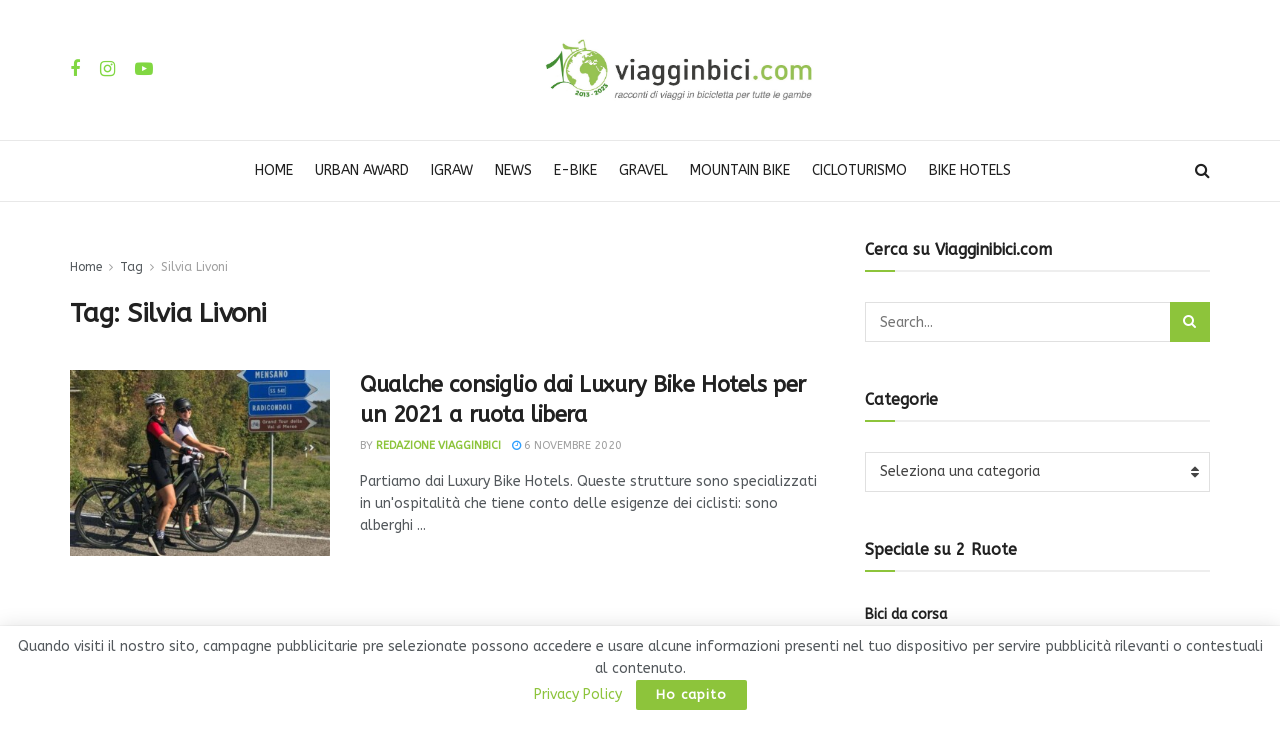

--- FILE ---
content_type: text/html; charset=UTF-8
request_url: https://www.viagginbici.com/tag/silvia-livoni/
body_size: 19628
content:
<!doctype html>
<!--[if lt IE 7]> <html class="no-js lt-ie9 lt-ie8 lt-ie7" lang="it-IT"> <![endif]-->
<!--[if IE 7]>    <html class="no-js lt-ie9 lt-ie8" lang="it-IT"> <![endif]-->
<!--[if IE 8]>    <html class="no-js lt-ie9" lang="it-IT"> <![endif]-->
<!--[if IE 9]>    <html class="no-js lt-ie10" lang="it-IT"> <![endif]-->
<!--[if gt IE 8]><!--> <html class="no-js" lang="it-IT"> <!--<![endif]-->
<head>
    <meta http-equiv="Content-Type" content="text/html; charset=UTF-8" />
    <meta name='viewport' content='width=device-width, initial-scale=1, user-scalable=yes' />
    <link rel="profile" href="http://gmpg.org/xfn/11" />
    <link rel="pingback" href="https://www.viagginbici.com/xmlrpc.php" />
    <meta name='robots' content='noindex, follow' />
	<style>img:is([sizes="auto" i], [sizes^="auto," i]) { contain-intrinsic-size: 3000px 1500px }</style>
	<meta property="og:type" content="website">
<meta property="og:title" content="Qualche consiglio dai Luxury Bike Hotels per un 2021 a ruota libera">
<meta property="og:site_name" content="Viagginbici">
<meta property="og:description" content="Partiamo dai Luxury Bike Hotels. Queste strutture sono specializzati in un&#039;ospitalità che tiene conto delle esigenze dei ciclisti: sono alberghi">
<meta property="og:url" content="https://www.viagginbici.com/tag/silvia-livoni">
<meta property="og:locale" content="it_IT">
<meta property="og:image" content="https://www.viagginbici.com/wp-content/uploads/2020/10/silvia-e-ludo.jpeg">
<meta property="og:image:height" content="768">
<meta property="og:image:width" content="1024">
<meta name="twitter:card" content="summary">
<meta name="twitter:url" content="https://www.viagginbici.com/tag/silvia-livoni">
<meta name="twitter:title" content="Qualche consiglio dai Luxury Bike Hotels per un 2021 a ruota libera">
<meta name="twitter:description" content="Partiamo dai Luxury Bike Hotels. Queste strutture sono specializzati in un&#039;ospitalità che tiene conto delle esigenze dei ciclisti: sono alberghi">
<meta name="twitter:image" content="https://www.viagginbici.com/wp-content/uploads/2020/10/silvia-e-ludo.jpeg">
<meta name="twitter:image:width" content="1024">
<meta name="twitter:image:height" content="768">
			<script type="text/javascript">
			  var jnews_ajax_url = '/?ajax-request=jnews'
			</script>
			<script type="text/javascript">;window.jnews=window.jnews||{},window.jnews.library=window.jnews.library||{},window.jnews.library=function(){"use strict";var e=this;e.win=window,e.doc=document,e.noop=function(){},e.globalBody=e.doc.getElementsByTagName("body")[0],e.globalBody=e.globalBody?e.globalBody:e.doc,e.win.jnewsDataStorage=e.win.jnewsDataStorage||{_storage:new WeakMap,put:function(e,t,n){this._storage.has(e)||this._storage.set(e,new Map),this._storage.get(e).set(t,n)},get:function(e,t){return this._storage.get(e).get(t)},has:function(e,t){return this._storage.has(e)&&this._storage.get(e).has(t)},remove:function(e,t){var n=this._storage.get(e).delete(t);return 0===!this._storage.get(e).size&&this._storage.delete(e),n}},e.windowWidth=function(){return e.win.innerWidth||e.docEl.clientWidth||e.globalBody.clientWidth},e.windowHeight=function(){return e.win.innerHeight||e.docEl.clientHeight||e.globalBody.clientHeight},e.requestAnimationFrame=e.win.requestAnimationFrame||e.win.webkitRequestAnimationFrame||e.win.mozRequestAnimationFrame||e.win.msRequestAnimationFrame||window.oRequestAnimationFrame||function(e){return setTimeout(e,1e3/60)},e.cancelAnimationFrame=e.win.cancelAnimationFrame||e.win.webkitCancelAnimationFrame||e.win.webkitCancelRequestAnimationFrame||e.win.mozCancelAnimationFrame||e.win.msCancelRequestAnimationFrame||e.win.oCancelRequestAnimationFrame||function(e){clearTimeout(e)},e.classListSupport="classList"in document.createElement("_"),e.hasClass=e.classListSupport?function(e,t){return e.classList.contains(t)}:function(e,t){return e.className.indexOf(t)>=0},e.addClass=e.classListSupport?function(t,n){e.hasClass(t,n)||t.classList.add(n)}:function(t,n){e.hasClass(t,n)||(t.className+=" "+n)},e.removeClass=e.classListSupport?function(t,n){e.hasClass(t,n)&&t.classList.remove(n)}:function(t,n){e.hasClass(t,n)&&(t.className=t.className.replace(n,""))},e.objKeys=function(e){var t=[];for(var n in e)Object.prototype.hasOwnProperty.call(e,n)&&t.push(n);return t},e.isObjectSame=function(e,t){var n=!0;return JSON.stringify(e)!==JSON.stringify(t)&&(n=!1),n},e.extend=function(){for(var e,t,n,o=arguments[0]||{},i=1,a=arguments.length;i<a;i++)if(null!==(e=arguments[i]))for(t in e)o!==(n=e[t])&&void 0!==n&&(o[t]=n);return o},e.dataStorage=e.win.jnewsDataStorage,e.isVisible=function(e){return 0!==e.offsetWidth&&0!==e.offsetHeight||e.getBoundingClientRect().length},e.getHeight=function(e){return e.offsetHeight||e.clientHeight||e.getBoundingClientRect().height},e.getWidth=function(e){return e.offsetWidth||e.clientWidth||e.getBoundingClientRect().width},e.supportsPassive=!1;try{var t=Object.defineProperty({},"passive",{get:function(){e.supportsPassive=!0}});"createEvent"in e.doc?e.win.addEventListener("test",null,t):"fireEvent"in e.doc&&e.win.attachEvent("test",null)}catch(e){}e.passiveOption=!!e.supportsPassive&&{passive:!0},e.setStorage=function(e,t){e="jnews-"+e;var n={expired:Math.floor(((new Date).getTime()+432e5)/1e3)};t=Object.assign(n,t);localStorage.setItem(e,JSON.stringify(t))},e.getStorage=function(e){e="jnews-"+e;var t=localStorage.getItem(e);return null!==t&&0<t.length?JSON.parse(localStorage.getItem(e)):{}},e.expiredStorage=function(){var t,n="jnews-";for(var o in localStorage)o.indexOf(n)>-1&&"undefined"!==(t=e.getStorage(o.replace(n,""))).expired&&t.expired<Math.floor((new Date).getTime()/1e3)&&localStorage.removeItem(o)},e.addEvents=function(t,n,o){for(var i in n){var a=["touchstart","touchmove"].indexOf(i)>=0&&!o&&e.passiveOption;"createEvent"in e.doc?t.addEventListener(i,n[i],a):"fireEvent"in e.doc&&t.attachEvent("on"+i,n[i])}},e.removeEvents=function(t,n){for(var o in n)"createEvent"in e.doc?t.removeEventListener(o,n[o]):"fireEvent"in e.doc&&t.detachEvent("on"+o,n[o])},e.triggerEvents=function(t,n,o){var i;o=o||{detail:null};return"createEvent"in e.doc?(!(i=e.doc.createEvent("CustomEvent")||new CustomEvent(n)).initCustomEvent||i.initCustomEvent(n,!0,!1,o),void t.dispatchEvent(i)):"fireEvent"in e.doc?((i=e.doc.createEventObject()).eventType=n,void t.fireEvent("on"+i.eventType,i)):void 0},e.getParents=function(t,n){void 0===n&&(n=e.doc);for(var o=[],i=t.parentNode,a=!1;!a;)if(i){var r=i;r.querySelectorAll(n).length?a=!0:(o.push(r),i=r.parentNode)}else o=[],a=!0;return o},e.forEach=function(e,t,n){for(var o=0,i=e.length;o<i;o++)t.call(n,e[o],o)},e.getText=function(e){return e.innerText||e.textContent},e.setText=function(e,t){var n="object"==typeof t?t.innerText||t.textContent:t;e.innerText&&(e.innerText=n),e.textContent&&(e.textContent=n)},e.httpBuildQuery=function(t){return e.objKeys(t).reduce(function t(n){var o=arguments.length>1&&void 0!==arguments[1]?arguments[1]:null;return function(i,a){var r=n[a];a=encodeURIComponent(a);var s=o?"".concat(o,"[").concat(a,"]"):a;return null==r||"function"==typeof r?(i.push("".concat(s,"=")),i):["number","boolean","string"].includes(typeof r)?(i.push("".concat(s,"=").concat(encodeURIComponent(r))),i):(i.push(e.objKeys(r).reduce(t(r,s),[]).join("&")),i)}}(t),[]).join("&")},e.get=function(t,n,o,i){return o="function"==typeof o?o:e.noop,e.ajax("GET",t,n,o,i)},e.post=function(t,n,o,i){return o="function"==typeof o?o:e.noop,e.ajax("POST",t,n,o,i)},e.ajax=function(t,n,o,i,a){var r=new XMLHttpRequest,s=n,c=e.httpBuildQuery(o);if(t=-1!=["GET","POST"].indexOf(t)?t:"GET",r.open(t,s+("GET"==t?"?"+c:""),!0),"POST"==t&&r.setRequestHeader("Content-type","application/x-www-form-urlencoded"),r.setRequestHeader("X-Requested-With","XMLHttpRequest"),r.onreadystatechange=function(){4===r.readyState&&200<=r.status&&300>r.status&&"function"==typeof i&&i.call(void 0,r.response)},void 0!==a&&!a){return{xhr:r,send:function(){r.send("POST"==t?c:null)}}}return r.send("POST"==t?c:null),{xhr:r}},e.scrollTo=function(t,n,o){function i(e,t,n){this.start=this.position(),this.change=e-this.start,this.currentTime=0,this.increment=20,this.duration=void 0===n?500:n,this.callback=t,this.finish=!1,this.animateScroll()}return Math.easeInOutQuad=function(e,t,n,o){return(e/=o/2)<1?n/2*e*e+t:-n/2*(--e*(e-2)-1)+t},i.prototype.stop=function(){this.finish=!0},i.prototype.move=function(t){e.doc.documentElement.scrollTop=t,e.globalBody.parentNode.scrollTop=t,e.globalBody.scrollTop=t},i.prototype.position=function(){return e.doc.documentElement.scrollTop||e.globalBody.parentNode.scrollTop||e.globalBody.scrollTop},i.prototype.animateScroll=function(){this.currentTime+=this.increment;var t=Math.easeInOutQuad(this.currentTime,this.start,this.change,this.duration);this.move(t),this.currentTime<this.duration&&!this.finish?e.requestAnimationFrame.call(e.win,this.animateScroll.bind(this)):this.callback&&"function"==typeof this.callback&&this.callback()},new i(t,n,o)},e.unwrap=function(t){var n,o=t;e.forEach(t,(function(e,t){n?n+=e:n=e})),o.replaceWith(n)},e.performance={start:function(e){performance.mark(e+"Start")},stop:function(e){performance.mark(e+"End"),performance.measure(e,e+"Start",e+"End")}},e.fps=function(){var t=0,n=0,o=0;!function(){var i=t=0,a=0,r=0,s=document.getElementById("fpsTable"),c=function(t){void 0===document.getElementsByTagName("body")[0]?e.requestAnimationFrame.call(e.win,(function(){c(t)})):document.getElementsByTagName("body")[0].appendChild(t)};null===s&&((s=document.createElement("div")).style.position="fixed",s.style.top="120px",s.style.left="10px",s.style.width="100px",s.style.height="20px",s.style.border="1px solid black",s.style.fontSize="11px",s.style.zIndex="100000",s.style.backgroundColor="white",s.id="fpsTable",c(s));var l=function(){o++,n=Date.now(),(a=(o/(r=(n-t)/1e3)).toPrecision(2))!=i&&(i=a,s.innerHTML=i+"fps"),1<r&&(t=n,o=0),e.requestAnimationFrame.call(e.win,l)};l()}()},e.instr=function(e,t){for(var n=0;n<t.length;n++)if(-1!==e.toLowerCase().indexOf(t[n].toLowerCase()))return!0},e.winLoad=function(t,n){function o(o){if("complete"===e.doc.readyState||"interactive"===e.doc.readyState)return!o||n?setTimeout(t,n||1):t(o),1}o()||e.addEvents(e.win,{load:o})},e.docReady=function(t,n){function o(o){if("complete"===e.doc.readyState||"interactive"===e.doc.readyState)return!o||n?setTimeout(t,n||1):t(o),1}o()||e.addEvents(e.doc,{DOMContentLoaded:o})},e.fireOnce=function(){e.docReady((function(){e.assets=e.assets||[],e.assets.length&&(e.boot(),e.load_assets())}),50)},e.boot=function(){e.length&&e.doc.querySelectorAll("style[media]").forEach((function(e){"not all"==e.getAttribute("media")&&e.removeAttribute("media")}))},e.create_js=function(t,n){var o=e.doc.createElement("script");switch(o.setAttribute("src",t),n){case"defer":o.setAttribute("defer",!0);break;case"async":o.setAttribute("async",!0);break;case"deferasync":o.setAttribute("defer",!0),o.setAttribute("async",!0)}e.globalBody.appendChild(o)},e.load_assets=function(){"object"==typeof e.assets&&e.forEach(e.assets.slice(0),(function(t,n){var o="";t.defer&&(o+="defer"),t.async&&(o+="async"),e.create_js(t.url,o);var i=e.assets.indexOf(t);i>-1&&e.assets.splice(i,1)})),e.assets=jnewsoption.au_scripts=window.jnewsads=[]},e.setCookie=function(e,t,n){var o="";if(n){var i=new Date;i.setTime(i.getTime()+24*n*60*60*1e3),o="; expires="+i.toUTCString()}document.cookie=e+"="+(t||"")+o+"; path=/"},e.getCookie=function(e){for(var t=e+"=",n=document.cookie.split(";"),o=0;o<n.length;o++){for(var i=n[o];" "==i.charAt(0);)i=i.substring(1,i.length);if(0==i.indexOf(t))return i.substring(t.length,i.length)}return null},e.eraseCookie=function(e){document.cookie=e+"=; Path=/; Expires=Thu, 01 Jan 1970 00:00:01 GMT;"},e.docReady((function(){e.globalBody=e.globalBody==e.doc?e.doc.getElementsByTagName("body")[0]:e.globalBody,e.globalBody=e.globalBody?e.globalBody:e.doc})),e.winLoad((function(){e.winLoad((function(){var t=!1;if(void 0!==window.jnewsadmin)if(void 0!==window.file_version_checker){var n=e.objKeys(window.file_version_checker);n.length?n.forEach((function(e){t||"10.0.4"===window.file_version_checker[e]||(t=!0)})):t=!0}else t=!0;t&&(window.jnewsHelper.getMessage(),window.jnewsHelper.getNotice())}),2500)}))},window.jnews.library=new window.jnews.library;</script>
	<!-- This site is optimized with the Yoast SEO plugin v26.4 - https://yoast.com/wordpress/plugins/seo/ -->
	<title>Silvia Livoni | Viagginbici</title>
	<meta property="og:locale" content="it_IT" />
	<meta property="og:type" content="article" />
	<meta property="og:title" content="Silvia Livoni | Viagginbici" />
	<meta property="og:url" content="https://www.viagginbici.com/tag/silvia-livoni/" />
	<meta property="og:site_name" content="Viagginbici" />
	<meta name="twitter:card" content="summary_large_image" />
	<meta name="twitter:site" content="@viagginbici" />
	<script type="application/ld+json" class="yoast-schema-graph">{"@context":"https://schema.org","@graph":[{"@type":"CollectionPage","@id":"https://www.viagginbici.com/tag/silvia-livoni/","url":"https://www.viagginbici.com/tag/silvia-livoni/","name":"Silvia Livoni | Viagginbici","isPartOf":{"@id":"https://www.viagginbici.com/#website"},"primaryImageOfPage":{"@id":"https://www.viagginbici.com/tag/silvia-livoni/#primaryimage"},"image":{"@id":"https://www.viagginbici.com/tag/silvia-livoni/#primaryimage"},"thumbnailUrl":"https://www.viagginbici.com/wp-content/uploads/2020/10/silvia-e-ludo.jpeg","breadcrumb":{"@id":"https://www.viagginbici.com/tag/silvia-livoni/#breadcrumb"},"inLanguage":"it-IT"},{"@type":"ImageObject","inLanguage":"it-IT","@id":"https://www.viagginbici.com/tag/silvia-livoni/#primaryimage","url":"https://www.viagginbici.com/wp-content/uploads/2020/10/silvia-e-ludo.jpeg","contentUrl":"https://www.viagginbici.com/wp-content/uploads/2020/10/silvia-e-ludo.jpeg","width":1024,"height":768},{"@type":"BreadcrumbList","@id":"https://www.viagginbici.com/tag/silvia-livoni/#breadcrumb","itemListElement":[{"@type":"ListItem","position":1,"name":"Home","item":"https://www.viagginbici.com/"},{"@type":"ListItem","position":2,"name":"Silvia Livoni"}]},{"@type":"WebSite","@id":"https://www.viagginbici.com/#website","url":"https://www.viagginbici.com/","name":"Viagginbici","description":"Il magazine del turismo sostenibile in bicicletta.","publisher":{"@id":"https://www.viagginbici.com/#organization"},"potentialAction":[{"@type":"SearchAction","target":{"@type":"EntryPoint","urlTemplate":"https://www.viagginbici.com/?s={search_term_string}"},"query-input":{"@type":"PropertyValueSpecification","valueRequired":true,"valueName":"search_term_string"}}],"inLanguage":"it-IT"},{"@type":"Organization","@id":"https://www.viagginbici.com/#organization","name":"Viaggi in Bici","url":"https://www.viagginbici.com/","logo":{"@type":"ImageObject","inLanguage":"it-IT","@id":"https://www.viagginbici.com/#/schema/logo/image/","url":"https://www.viagginbici.com/wp-content/uploads/2017/02/logo-viagginbici.png","contentUrl":"https://www.viagginbici.com/wp-content/uploads/2017/02/logo-viagginbici.png","width":350,"height":70,"caption":"Viaggi in Bici"},"image":{"@id":"https://www.viagginbici.com/#/schema/logo/image/"},"sameAs":["https://facebook.com/Viagginbicicom","https://x.com/viagginbici","https://instagram.com/viagginbici"]}]}</script>
	<!-- / Yoast SEO plugin. -->


<link rel="amphtml" href="https://www.viagginbici.com/tag/silvia-livoni/amp/" /><meta name="generator" content="AMP for WP 1.1.9"/><link rel='dns-prefetch' href='//fonts.googleapis.com' />
<link rel='preconnect' href='https://fonts.gstatic.com' />
<link rel="alternate" type="application/rss+xml" title="Viagginbici &raquo; Feed" href="https://www.viagginbici.com/feed/" />
<link rel="alternate" type="application/rss+xml" title="Viagginbici &raquo; Feed dei commenti" href="https://www.viagginbici.com/comments/feed/" />
<link rel="alternate" type="application/rss+xml" title="Viagginbici &raquo; Silvia Livoni Feed del tag" href="https://www.viagginbici.com/tag/silvia-livoni/feed/" />
<style id='classic-theme-styles-inline-css' type='text/css'>
/*! This file is auto-generated */
.wp-block-button__link{color:#fff;background-color:#32373c;border-radius:9999px;box-shadow:none;text-decoration:none;padding:calc(.667em + 2px) calc(1.333em + 2px);font-size:1.125em}.wp-block-file__button{background:#32373c;color:#fff;text-decoration:none}
</style>
<style id='global-styles-inline-css' type='text/css'>
:root{--wp--preset--aspect-ratio--square: 1;--wp--preset--aspect-ratio--4-3: 4/3;--wp--preset--aspect-ratio--3-4: 3/4;--wp--preset--aspect-ratio--3-2: 3/2;--wp--preset--aspect-ratio--2-3: 2/3;--wp--preset--aspect-ratio--16-9: 16/9;--wp--preset--aspect-ratio--9-16: 9/16;--wp--preset--color--black: #000000;--wp--preset--color--cyan-bluish-gray: #abb8c3;--wp--preset--color--white: #ffffff;--wp--preset--color--pale-pink: #f78da7;--wp--preset--color--vivid-red: #cf2e2e;--wp--preset--color--luminous-vivid-orange: #ff6900;--wp--preset--color--luminous-vivid-amber: #fcb900;--wp--preset--color--light-green-cyan: #7bdcb5;--wp--preset--color--vivid-green-cyan: #00d084;--wp--preset--color--pale-cyan-blue: #8ed1fc;--wp--preset--color--vivid-cyan-blue: #0693e3;--wp--preset--color--vivid-purple: #9b51e0;--wp--preset--gradient--vivid-cyan-blue-to-vivid-purple: linear-gradient(135deg,rgba(6,147,227,1) 0%,rgb(155,81,224) 100%);--wp--preset--gradient--light-green-cyan-to-vivid-green-cyan: linear-gradient(135deg,rgb(122,220,180) 0%,rgb(0,208,130) 100%);--wp--preset--gradient--luminous-vivid-amber-to-luminous-vivid-orange: linear-gradient(135deg,rgba(252,185,0,1) 0%,rgba(255,105,0,1) 100%);--wp--preset--gradient--luminous-vivid-orange-to-vivid-red: linear-gradient(135deg,rgba(255,105,0,1) 0%,rgb(207,46,46) 100%);--wp--preset--gradient--very-light-gray-to-cyan-bluish-gray: linear-gradient(135deg,rgb(238,238,238) 0%,rgb(169,184,195) 100%);--wp--preset--gradient--cool-to-warm-spectrum: linear-gradient(135deg,rgb(74,234,220) 0%,rgb(151,120,209) 20%,rgb(207,42,186) 40%,rgb(238,44,130) 60%,rgb(251,105,98) 80%,rgb(254,248,76) 100%);--wp--preset--gradient--blush-light-purple: linear-gradient(135deg,rgb(255,206,236) 0%,rgb(152,150,240) 100%);--wp--preset--gradient--blush-bordeaux: linear-gradient(135deg,rgb(254,205,165) 0%,rgb(254,45,45) 50%,rgb(107,0,62) 100%);--wp--preset--gradient--luminous-dusk: linear-gradient(135deg,rgb(255,203,112) 0%,rgb(199,81,192) 50%,rgb(65,88,208) 100%);--wp--preset--gradient--pale-ocean: linear-gradient(135deg,rgb(255,245,203) 0%,rgb(182,227,212) 50%,rgb(51,167,181) 100%);--wp--preset--gradient--electric-grass: linear-gradient(135deg,rgb(202,248,128) 0%,rgb(113,206,126) 100%);--wp--preset--gradient--midnight: linear-gradient(135deg,rgb(2,3,129) 0%,rgb(40,116,252) 100%);--wp--preset--font-size--small: 13px;--wp--preset--font-size--medium: 20px;--wp--preset--font-size--large: 36px;--wp--preset--font-size--x-large: 42px;--wp--preset--spacing--20: 0.44rem;--wp--preset--spacing--30: 0.67rem;--wp--preset--spacing--40: 1rem;--wp--preset--spacing--50: 1.5rem;--wp--preset--spacing--60: 2.25rem;--wp--preset--spacing--70: 3.38rem;--wp--preset--spacing--80: 5.06rem;--wp--preset--shadow--natural: 6px 6px 9px rgba(0, 0, 0, 0.2);--wp--preset--shadow--deep: 12px 12px 50px rgba(0, 0, 0, 0.4);--wp--preset--shadow--sharp: 6px 6px 0px rgba(0, 0, 0, 0.2);--wp--preset--shadow--outlined: 6px 6px 0px -3px rgba(255, 255, 255, 1), 6px 6px rgba(0, 0, 0, 1);--wp--preset--shadow--crisp: 6px 6px 0px rgba(0, 0, 0, 1);}:where(.is-layout-flex){gap: 0.5em;}:where(.is-layout-grid){gap: 0.5em;}body .is-layout-flex{display: flex;}.is-layout-flex{flex-wrap: wrap;align-items: center;}.is-layout-flex > :is(*, div){margin: 0;}body .is-layout-grid{display: grid;}.is-layout-grid > :is(*, div){margin: 0;}:where(.wp-block-columns.is-layout-flex){gap: 2em;}:where(.wp-block-columns.is-layout-grid){gap: 2em;}:where(.wp-block-post-template.is-layout-flex){gap: 1.25em;}:where(.wp-block-post-template.is-layout-grid){gap: 1.25em;}.has-black-color{color: var(--wp--preset--color--black) !important;}.has-cyan-bluish-gray-color{color: var(--wp--preset--color--cyan-bluish-gray) !important;}.has-white-color{color: var(--wp--preset--color--white) !important;}.has-pale-pink-color{color: var(--wp--preset--color--pale-pink) !important;}.has-vivid-red-color{color: var(--wp--preset--color--vivid-red) !important;}.has-luminous-vivid-orange-color{color: var(--wp--preset--color--luminous-vivid-orange) !important;}.has-luminous-vivid-amber-color{color: var(--wp--preset--color--luminous-vivid-amber) !important;}.has-light-green-cyan-color{color: var(--wp--preset--color--light-green-cyan) !important;}.has-vivid-green-cyan-color{color: var(--wp--preset--color--vivid-green-cyan) !important;}.has-pale-cyan-blue-color{color: var(--wp--preset--color--pale-cyan-blue) !important;}.has-vivid-cyan-blue-color{color: var(--wp--preset--color--vivid-cyan-blue) !important;}.has-vivid-purple-color{color: var(--wp--preset--color--vivid-purple) !important;}.has-black-background-color{background-color: var(--wp--preset--color--black) !important;}.has-cyan-bluish-gray-background-color{background-color: var(--wp--preset--color--cyan-bluish-gray) !important;}.has-white-background-color{background-color: var(--wp--preset--color--white) !important;}.has-pale-pink-background-color{background-color: var(--wp--preset--color--pale-pink) !important;}.has-vivid-red-background-color{background-color: var(--wp--preset--color--vivid-red) !important;}.has-luminous-vivid-orange-background-color{background-color: var(--wp--preset--color--luminous-vivid-orange) !important;}.has-luminous-vivid-amber-background-color{background-color: var(--wp--preset--color--luminous-vivid-amber) !important;}.has-light-green-cyan-background-color{background-color: var(--wp--preset--color--light-green-cyan) !important;}.has-vivid-green-cyan-background-color{background-color: var(--wp--preset--color--vivid-green-cyan) !important;}.has-pale-cyan-blue-background-color{background-color: var(--wp--preset--color--pale-cyan-blue) !important;}.has-vivid-cyan-blue-background-color{background-color: var(--wp--preset--color--vivid-cyan-blue) !important;}.has-vivid-purple-background-color{background-color: var(--wp--preset--color--vivid-purple) !important;}.has-black-border-color{border-color: var(--wp--preset--color--black) !important;}.has-cyan-bluish-gray-border-color{border-color: var(--wp--preset--color--cyan-bluish-gray) !important;}.has-white-border-color{border-color: var(--wp--preset--color--white) !important;}.has-pale-pink-border-color{border-color: var(--wp--preset--color--pale-pink) !important;}.has-vivid-red-border-color{border-color: var(--wp--preset--color--vivid-red) !important;}.has-luminous-vivid-orange-border-color{border-color: var(--wp--preset--color--luminous-vivid-orange) !important;}.has-luminous-vivid-amber-border-color{border-color: var(--wp--preset--color--luminous-vivid-amber) !important;}.has-light-green-cyan-border-color{border-color: var(--wp--preset--color--light-green-cyan) !important;}.has-vivid-green-cyan-border-color{border-color: var(--wp--preset--color--vivid-green-cyan) !important;}.has-pale-cyan-blue-border-color{border-color: var(--wp--preset--color--pale-cyan-blue) !important;}.has-vivid-cyan-blue-border-color{border-color: var(--wp--preset--color--vivid-cyan-blue) !important;}.has-vivid-purple-border-color{border-color: var(--wp--preset--color--vivid-purple) !important;}.has-vivid-cyan-blue-to-vivid-purple-gradient-background{background: var(--wp--preset--gradient--vivid-cyan-blue-to-vivid-purple) !important;}.has-light-green-cyan-to-vivid-green-cyan-gradient-background{background: var(--wp--preset--gradient--light-green-cyan-to-vivid-green-cyan) !important;}.has-luminous-vivid-amber-to-luminous-vivid-orange-gradient-background{background: var(--wp--preset--gradient--luminous-vivid-amber-to-luminous-vivid-orange) !important;}.has-luminous-vivid-orange-to-vivid-red-gradient-background{background: var(--wp--preset--gradient--luminous-vivid-orange-to-vivid-red) !important;}.has-very-light-gray-to-cyan-bluish-gray-gradient-background{background: var(--wp--preset--gradient--very-light-gray-to-cyan-bluish-gray) !important;}.has-cool-to-warm-spectrum-gradient-background{background: var(--wp--preset--gradient--cool-to-warm-spectrum) !important;}.has-blush-light-purple-gradient-background{background: var(--wp--preset--gradient--blush-light-purple) !important;}.has-blush-bordeaux-gradient-background{background: var(--wp--preset--gradient--blush-bordeaux) !important;}.has-luminous-dusk-gradient-background{background: var(--wp--preset--gradient--luminous-dusk) !important;}.has-pale-ocean-gradient-background{background: var(--wp--preset--gradient--pale-ocean) !important;}.has-electric-grass-gradient-background{background: var(--wp--preset--gradient--electric-grass) !important;}.has-midnight-gradient-background{background: var(--wp--preset--gradient--midnight) !important;}.has-small-font-size{font-size: var(--wp--preset--font-size--small) !important;}.has-medium-font-size{font-size: var(--wp--preset--font-size--medium) !important;}.has-large-font-size{font-size: var(--wp--preset--font-size--large) !important;}.has-x-large-font-size{font-size: var(--wp--preset--font-size--x-large) !important;}
:where(.wp-block-post-template.is-layout-flex){gap: 1.25em;}:where(.wp-block-post-template.is-layout-grid){gap: 1.25em;}
:where(.wp-block-columns.is-layout-flex){gap: 2em;}:where(.wp-block-columns.is-layout-grid){gap: 2em;}
:root :where(.wp-block-pullquote){font-size: 1.5em;line-height: 1.6;}
</style>
<link rel='stylesheet' id='wpo_min-header-0-css' href='https://www.viagginbici.com/wp-content/cache/wpo-minify/1764323139/assets/wpo-minify-header-ae237df1.min.css' type='text/css' media='all' />
<script type="text/javascript" src="https://www.viagginbici.com/wp-content/cache/wpo-minify/1764323139/assets/wpo-minify-header-2be6186a.min.js" id="wpo_min-header-0-js"></script>
<link rel="https://api.w.org/" href="https://www.viagginbici.com/wp-json/" /><link rel="alternate" title="JSON" type="application/json" href="https://www.viagginbici.com/wp-json/wp/v2/tags/5045" /><link rel="EditURI" type="application/rsd+xml" title="RSD" href="https://www.viagginbici.com/xmlrpc.php?rsd" />

<meta name="generator" content="Redux 4.5.8" />
		<!-- GA Google Analytics @ https://m0n.co/ga -->
		<script async src="https://www.googletagmanager.com/gtag/js?id=UA-41307915-1"></script>
		<script>
			window.dataLayer = window.dataLayer || [];
			function gtag(){dataLayer.push(arguments);}
			gtag('js', new Date());
			gtag('config', 'UA-41307915-1');
		</script>

	<meta name="generator" content="Powered by WPBakery Page Builder - drag and drop page builder for WordPress."/>
<link rel="icon" href="https://www.viagginbici.com/wp-content/uploads/2020/09/cropped-fav-75x75.png" sizes="32x32" />
<link rel="icon" href="https://www.viagginbici.com/wp-content/uploads/2020/09/cropped-fav-300x300.png" sizes="192x192" />
<link rel="apple-touch-icon" href="https://www.viagginbici.com/wp-content/uploads/2020/09/cropped-fav-300x300.png" />
<meta name="msapplication-TileImage" content="https://www.viagginbici.com/wp-content/uploads/2020/09/cropped-fav-300x300.png" />
<script>
(function(w,d,s,l,i){w[l]=w[l]||[];w[l].push({'gtm.start':
new Date().getTime(),event:'gtm.js'});var f=d.getElementsByTagName(s)[0],
j=d.createElement(s),dl=l!='dataLayer'?'&l='+l:'';j.async=true;j.src=
'https://www.googletagmanager.com/gtm.js?id='+i+dl;f.parentNode.insertBefore(j,f);
})(window,document,'script','dataLayer','GTM-KMQHCV9');
</script><style id="jeg_dynamic_css" type="text/css" data-type="jeg_custom-css">body { --j-accent-color : #8dc43b; } a, .jeg_menu_style_5>li>a:hover, .jeg_menu_style_5>li.sfHover>a, .jeg_menu_style_5>li.current-menu-item>a, .jeg_menu_style_5>li.current-menu-ancestor>a, .jeg_navbar .jeg_menu:not(.jeg_main_menu)>li>a:hover, .jeg_midbar .jeg_menu:not(.jeg_main_menu)>li>a:hover, .jeg_side_tabs li.active, .jeg_block_heading_5 strong, .jeg_block_heading_6 strong, .jeg_block_heading_7 strong, .jeg_block_heading_8 strong, .jeg_subcat_list li a:hover, .jeg_subcat_list li button:hover, .jeg_pl_lg_7 .jeg_thumb .jeg_post_category a, .jeg_pl_xs_2:before, .jeg_pl_xs_4 .jeg_postblock_content:before, .jeg_postblock .jeg_post_title a:hover, .jeg_hero_style_6 .jeg_post_title a:hover, .jeg_sidefeed .jeg_pl_xs_3 .jeg_post_title a:hover, .widget_jnews_popular .jeg_post_title a:hover, .jeg_meta_author a, .widget_archive li a:hover, .widget_pages li a:hover, .widget_meta li a:hover, .widget_recent_entries li a:hover, .widget_rss li a:hover, .widget_rss cite, .widget_categories li a:hover, .widget_categories li.current-cat>a, #breadcrumbs a:hover, .jeg_share_count .counts, .commentlist .bypostauthor>.comment-body>.comment-author>.fn, span.required, .jeg_review_title, .bestprice .price, .authorlink a:hover, .jeg_vertical_playlist .jeg_video_playlist_play_icon, .jeg_vertical_playlist .jeg_video_playlist_item.active .jeg_video_playlist_thumbnail:before, .jeg_horizontal_playlist .jeg_video_playlist_play, .woocommerce li.product .pricegroup .button, .widget_display_forums li a:hover, .widget_display_topics li:before, .widget_display_replies li:before, .widget_display_views li:before, .bbp-breadcrumb a:hover, .jeg_mobile_menu li.sfHover>a, .jeg_mobile_menu li a:hover, .split-template-6 .pagenum, .jeg_mobile_menu_style_5>li>a:hover, .jeg_mobile_menu_style_5>li.sfHover>a, .jeg_mobile_menu_style_5>li.current-menu-item>a, .jeg_mobile_menu_style_5>li.current-menu-ancestor>a { color : #8dc43b; } .jeg_menu_style_1>li>a:before, .jeg_menu_style_2>li>a:before, .jeg_menu_style_3>li>a:before, .jeg_side_toggle, .jeg_slide_caption .jeg_post_category a, .jeg_slider_type_1_wrapper .tns-controls button.tns-next, .jeg_block_heading_1 .jeg_block_title span, .jeg_block_heading_2 .jeg_block_title span, .jeg_block_heading_3, .jeg_block_heading_4 .jeg_block_title span, .jeg_block_heading_6:after, .jeg_pl_lg_box .jeg_post_category a, .jeg_pl_md_box .jeg_post_category a, .jeg_readmore:hover, .jeg_thumb .jeg_post_category a, .jeg_block_loadmore a:hover, .jeg_postblock.alt .jeg_block_loadmore a:hover, .jeg_block_loadmore a.active, .jeg_postblock_carousel_2 .jeg_post_category a, .jeg_heroblock .jeg_post_category a, .jeg_pagenav_1 .page_number.active, .jeg_pagenav_1 .page_number.active:hover, input[type="submit"], .btn, .button, .widget_tag_cloud a:hover, .popularpost_item:hover .jeg_post_title a:before, .jeg_splitpost_4 .page_nav, .jeg_splitpost_5 .page_nav, .jeg_post_via a:hover, .jeg_post_source a:hover, .jeg_post_tags a:hover, .comment-reply-title small a:before, .comment-reply-title small a:after, .jeg_storelist .productlink, .authorlink li.active a:before, .jeg_footer.dark .socials_widget:not(.nobg) a:hover .fa, div.jeg_breakingnews_title, .jeg_overlay_slider_bottom_wrapper .tns-controls button, .jeg_overlay_slider_bottom_wrapper .tns-controls button:hover, .jeg_vertical_playlist .jeg_video_playlist_current, .woocommerce span.onsale, .woocommerce #respond input#submit:hover, .woocommerce a.button:hover, .woocommerce button.button:hover, .woocommerce input.button:hover, .woocommerce #respond input#submit.alt, .woocommerce a.button.alt, .woocommerce button.button.alt, .woocommerce input.button.alt, .jeg_popup_post .caption, .jeg_footer.dark input[type="submit"], .jeg_footer.dark .btn, .jeg_footer.dark .button, .footer_widget.widget_tag_cloud a:hover, .jeg_inner_content .content-inner .jeg_post_category a:hover, #buddypress .standard-form button, #buddypress a.button, #buddypress input[type="submit"], #buddypress input[type="button"], #buddypress input[type="reset"], #buddypress ul.button-nav li a, #buddypress .generic-button a, #buddypress .generic-button button, #buddypress .comment-reply-link, #buddypress a.bp-title-button, #buddypress.buddypress-wrap .members-list li .user-update .activity-read-more a, div#buddypress .standard-form button:hover, div#buddypress a.button:hover, div#buddypress input[type="submit"]:hover, div#buddypress input[type="button"]:hover, div#buddypress input[type="reset"]:hover, div#buddypress ul.button-nav li a:hover, div#buddypress .generic-button a:hover, div#buddypress .generic-button button:hover, div#buddypress .comment-reply-link:hover, div#buddypress a.bp-title-button:hover, div#buddypress.buddypress-wrap .members-list li .user-update .activity-read-more a:hover, #buddypress #item-nav .item-list-tabs ul li a:before, .jeg_inner_content .jeg_meta_container .follow-wrapper a { background-color : #8dc43b; } .jeg_block_heading_7 .jeg_block_title span, .jeg_readmore:hover, .jeg_block_loadmore a:hover, .jeg_block_loadmore a.active, .jeg_pagenav_1 .page_number.active, .jeg_pagenav_1 .page_number.active:hover, .jeg_pagenav_3 .page_number:hover, .jeg_prevnext_post a:hover h3, .jeg_overlay_slider .jeg_post_category, .jeg_sidefeed .jeg_post.active, .jeg_vertical_playlist.jeg_vertical_playlist .jeg_video_playlist_item.active .jeg_video_playlist_thumbnail img, .jeg_horizontal_playlist .jeg_video_playlist_item.active { border-color : #8dc43b; } .jeg_tabpost_nav li.active, .woocommerce div.product .woocommerce-tabs ul.tabs li.active, .jeg_mobile_menu_style_1>li.current-menu-item a, .jeg_mobile_menu_style_1>li.current-menu-ancestor a, .jeg_mobile_menu_style_2>li.current-menu-item::after, .jeg_mobile_menu_style_2>li.current-menu-ancestor::after, .jeg_mobile_menu_style_3>li.current-menu-item::before, .jeg_mobile_menu_style_3>li.current-menu-ancestor::before { border-bottom-color : #8dc43b; } .jeg_header .jeg_bottombar.jeg_navbar,.jeg_bottombar .jeg_nav_icon { height : 60px; } .jeg_header .jeg_bottombar.jeg_navbar, .jeg_header .jeg_bottombar .jeg_main_menu:not(.jeg_menu_style_1) > li > a, .jeg_header .jeg_bottombar .jeg_menu_style_1 > li, .jeg_header .jeg_bottombar .jeg_menu:not(.jeg_main_menu) > li > a { line-height : 60px; } .jeg_header .jeg_bottombar, .jeg_header .jeg_bottombar.jeg_navbar_dark, .jeg_bottombar.jeg_navbar_boxed .jeg_nav_row, .jeg_bottombar.jeg_navbar_dark.jeg_navbar_boxed .jeg_nav_row { border-top-width : 1px; } .jeg_header .socials_widget > a > i.fa:before { color : #81d742; } .jeg_header .socials_widget.nobg > a > i > span.jeg-icon svg { fill : #81d742; } .jeg_header .socials_widget.nobg > a > span.jeg-icon svg { fill : #81d742; } .jeg_header .socials_widget > a > span.jeg-icon svg { fill : #81d742; } .jeg_header .socials_widget > a > i > span.jeg-icon svg { fill : #81d742; } .jeg_footer_sidecontent .jeg_footer_primary .col-md-7 .jeg_footer_title, .jeg_footer_sidecontent .jeg_footer_primary .col-md-7 .jeg_footer_title { color : #8dc43b; } .jeg_footer_5 .jeg_footer_content .jeg_footer_social .socials_widget a,.jeg_footer_5.dark .jeg_footer_content .jeg_footer_social .socials_widget a,.jeg_footer_sidecontent .jeg_footer_primary .col-md-3 .jeg_footer_title { color : #8dc43b; } body,input,textarea,select,.chosen-container-single .chosen-single,.btn,.button { font-family: ABeeZee,Helvetica,Arial,sans-serif; } .jeg_header, .jeg_mobile_wrapper { font-family: ABeeZee,Helvetica,Arial,sans-serif;font-weight : 400; font-style : normal;  } .jeg_main_menu > li > a { font-family: ABeeZee,Helvetica,Arial,sans-serif;font-weight : 400; font-style : normal;  } .jeg_post_title, .entry-header .jeg_post_title, .jeg_single_tpl_2 .entry-header .jeg_post_title, .jeg_single_tpl_3 .entry-header .jeg_post_title, .jeg_single_tpl_6 .entry-header .jeg_post_title, .jeg_content .jeg_custom_title_wrapper .jeg_post_title { font-family: ABeeZee,Helvetica,Arial,sans-serif;font-weight : 400; font-style : normal;  } h3.jeg_block_title, .jeg_footer .jeg_footer_heading h3, .jeg_footer .widget h2, .jeg_tabpost_nav li { font-family: ABeeZee,Helvetica,Arial,sans-serif; } </style><style type="text/css">
					.no_thumbnail .jeg_thumb,
					.thumbnail-container.no_thumbnail {
					    display: none !important;
					}
					.jeg_search_result .jeg_pl_xs_3.no_thumbnail .jeg_postblock_content,
					.jeg_sidefeed .jeg_pl_xs_3.no_thumbnail .jeg_postblock_content,
					.jeg_pl_sm.no_thumbnail .jeg_postblock_content {
					    margin-left: 0;
					}
					.jeg_postblock_11 .no_thumbnail .jeg_postblock_content,
					.jeg_postblock_12 .no_thumbnail .jeg_postblock_content,
					.jeg_postblock_12.jeg_col_3o3 .no_thumbnail .jeg_postblock_content  {
					    margin-top: 0;
					}
					.jeg_postblock_15 .jeg_pl_md_box.no_thumbnail .jeg_postblock_content,
					.jeg_postblock_19 .jeg_pl_md_box.no_thumbnail .jeg_postblock_content,
					.jeg_postblock_24 .jeg_pl_md_box.no_thumbnail .jeg_postblock_content,
					.jeg_sidefeed .jeg_pl_md_box .jeg_postblock_content {
					    position: relative;
					}
					.jeg_postblock_carousel_2 .no_thumbnail .jeg_post_title a,
					.jeg_postblock_carousel_2 .no_thumbnail .jeg_post_title a:hover,
					.jeg_postblock_carousel_2 .no_thumbnail .jeg_post_meta .fa {
					    color: #212121 !important;
					} 
					.jnews-dark-mode .jeg_postblock_carousel_2 .no_thumbnail .jeg_post_title a,
					.jnews-dark-mode .jeg_postblock_carousel_2 .no_thumbnail .jeg_post_title a:hover,
					.jnews-dark-mode .jeg_postblock_carousel_2 .no_thumbnail .jeg_post_meta .fa {
					    color: #fff !important;
					} 
				 
                .cntr img{width:100%;height:auto !important;}
                img{height:auto;}
                .slid-prv{width:100%;text-align: center;margin-top: 10px;display: inline-block;}
                .amp-featured-image img{width:100%;height:auto;}
                .content-wrapper, .header, .header-2, .header-3{width:100% !important;}
                .image-mod img{width:100%;}
                
                </style>		<style type="text/css" id="wp-custom-css">
			/*Titolo home nascosto*/
/* .page-id-36646 .entry-header .jeg_post_title {display:none;} */


.jeg_logo img {
    width: 300px;
}

.jeg_accountlink:last-child {
    padding-right: 0;
    display: none;
}


.entry-content input:not([type=submit]) {
    width: 100%;
}

.jeg_topbar, .jeg_topbar.dark {
    display: none;
}

.dcf-txt-center {
      text-align: center!important
    }

    .dcf-txt-left {
      text-align: left!important
    }

    .dcf-txt-right {
      text-align: right!important
    }
    
.dcf-table caption {
      color: #242423;
      font-size: 1.13em;
      font-weight: 700;
      padding-bottom: .56rem
    }

    .dcf-table thead {
      font-size: .84em
    }

    .dcf-table tbody {
      border-bottom: 1px solid #e3e3e2;
      border-top: 1px solid #e3e3e2;
      font-size: .84em;
			background-color:#fcfcfc;
    }

    .dcf-table tfoot {
      font-size: .84em
    }

    .dcf-table td, .dcf-table th {
      padding-right: 1.78em
    }

    .dcf-table-bordered, .dcf-table-bordered td, .dcf-table-bordered th {
      border: 1px solid #e3e3e2
    }

    .dcf-table-bordered td, .dcf-table-bordered th, .dcf-table-striped td, .dcf-table-striped th {
      padding-left: 1em;
      padding-right: 1em
    }

    .dcf-table-bordered tr:not(:last-child), .dcf-table-striped tr:not(:last-child) {
      border-bottom: 1px solid #e3e3e2
    }

    .dcf-table-striped tbody tr:nth-of-type(2n) {
      background-color: #f6f6f5;
    }

    .dcf-table thead td, .dcf-table thead th {
      padding-bottom: .75em;
      vertical-align: bottom
    }

    .dcf-table tbody td, .dcf-table tbody th, .dcf-table tfoot td, .dcf-table tfoot th {
      padding-top: .75em;
      vertical-align: top
    }

    .dcf-table tbody td, .dcf-table tbody th {
      padding-bottom: .75em
    }

    .dcf-table-bordered thead th {
      padding-top: 1.33em
    }

    .dcf-wrapper-table-scroll {
      overflow-x: auto;
      -webkit-overflow-scrolling: touch;
      left: 50%;
      margin-left: -50vw;
      margin-right: -50vw;
      padding-bottom: 1em;
      position: relative;
      right: 50%;
      width: 100vw
    }

    @media only screen and (max-width:42.09em) {
      .dcf-table-responsive thead {
        clip: rect(0 0 0 0);
        -webkit-clip-path: inset(50%);
        clip-path: inset(50%);
        height: 1px;
        overflow: hidden;
        position: absolute;
        width: 1px;
        white-space: nowrap
      }
      .dcf-table-responsive tr {
        display: block
      }
      .dcf-table-responsive td {
        -webkit-column-gap: 3.16vw;
        -moz-column-gap: 3.16vw;
        column-gap: 3.16vw;
        display: grid;
        grid-template-columns: 3fr 1fr;
        text-align: left!important
      }
      .dcf-table-responsive.dcf-table-bordered, .dcf-table-responsive.dcf-table-bordered thead th {
        border-width: 0
      }
      .dcf-table-responsive.dcf-table-bordered tbody td {
        border-top-width: 0
      }
      .dcf-table-responsive:not(.dcf-table-bordered) tbody tr {
        padding-bottom: .75em
      }
      .dcf-table-responsive:not(.dcf-table-bordered) tbody td {
        padding-bottom: 0
      }
      .dcf-table-responsive:not(.dcf-table-bordered):not(.dcf-table-striped) tbody td {
        padding-right: 0
      }
      .dcf-table-responsive.dcf-table-bordered tbody tr:last-child td:last-child {
        border-bottom-width: 0
      }
      .dcf-table-responsive tbody td {
        /*content: attr(data-label);*/
        /*float: left;*/
        font-weight: 700;
        /*padding-right: 1.78em*/
      }
    }

.dcf-overflow-x-auto {
      overflow-x: auto!important;
      -webkit-overflow-scrolling: touch
    }
a.none{
color:#333;
text-decoration: none;
pointer-events: none;
cursor: default;}

.container {
	background-color: #ffffff;
}

#breadcrumbs {
	margin-top: 24px;
}

#btn-award .vc_btn3.vc_btn3-color-green.vc_btn3-style-modern {
	background-color: #8dc43b;
	border-color: #8dc43b;
}		</style>
		<noscript><style> .wpb_animate_when_almost_visible { opacity: 1; }</style></noscript></head>
<body class="archive tag tag-silvia-livoni tag-5045 wp-embed-responsive wp-theme-jnews jeg_toggle_light jnews jsc_normal wpb-js-composer js-comp-ver-6.6.0 vc_responsive">

    
    
    <div class="jeg_ad jeg_ad_top jnews_header_top_ads">
        <div class='ads-wrapper  '></div>    </div>

    <!-- The Main Wrapper
    ============================================= -->
    <div class="jeg_viewport">

        
        <div class="jeg_header_wrapper">
            <div class="jeg_header_instagram_wrapper">
    </div>

<!-- HEADER -->
<div class="jeg_header normal">
    <div class="jeg_topbar jeg_container jeg_navbar_wrapper normal">
    <div class="container">
        <div class="jeg_nav_row">
            
                <div class="jeg_nav_col jeg_nav_left  jeg_nav_grow">
                    <div class="item_wrap jeg_nav_alignleft">
                                            </div>
                </div>

                
                <div class="jeg_nav_col jeg_nav_center  jeg_nav_normal">
                    <div class="item_wrap jeg_nav_aligncenter">
                                            </div>
                </div>

                
                <div class="jeg_nav_col jeg_nav_right  jeg_nav_normal">
                    <div class="item_wrap jeg_nav_alignright">
                        <div class="jeg_nav_item jeg_top_date">
    lunedì, Gennaio 19, 2026</div><div class="jeg_nav_item jnews_header_topbar_weather">
    </div>                    </div>
                </div>

                        </div>
    </div>
</div><!-- /.jeg_container --><div class="jeg_midbar jeg_container jeg_navbar_wrapper normal">
    <div class="container">
        <div class="jeg_nav_row">
            
                <div class="jeg_nav_col jeg_nav_left jeg_nav_normal">
                    <div class="item_wrap jeg_nav_aligncenter">
                        			<div
				class="jeg_nav_item socials_widget jeg_social_icon_block nobg">
				<a href="https://www.facebook.com/Viagginbicicom" target='_blank' rel='external noopener nofollow'  aria-label="Find us on Facebook" class="jeg_facebook"><i class="fa fa-facebook"></i> </a><a href="https://www.instagram.com/viagginbici/?hl=it" target='_blank' rel='external noopener nofollow'  aria-label="Find us on Instagram" class="jeg_instagram"><i class="fa fa-instagram"></i> </a><a href="https://www.youtube.com/channel/UCuPfTIYybJp9JapEyaf3mYg" target='_blank' rel='external noopener nofollow'  aria-label="Find us on Youtube" class="jeg_youtube"><i class="fa fa-youtube-play"></i> </a>			</div>
			                    </div>
                </div>

                
                <div class="jeg_nav_col jeg_nav_center jeg_nav_grow">
                    <div class="item_wrap jeg_nav_aligncenter">
                        <div class="jeg_nav_item jeg_logo jeg_desktop_logo">
			<div class="site-title">
			<a href="https://www.viagginbici.com/" aria-label="Visit Homepage" style="padding: 0 0 0 0;">
				<img class='jeg_logo_img' src="https://www.viagginbici.com/wp-content/uploads/2023/05/10-viaggi-in-bici_con-payoff.jpg" srcset="https://www.viagginbici.com/wp-content/uploads/2023/05/10-viaggi-in-bici_con-payoff.jpg 1x, https://www.viagginbici.com/wp-content/uploads/2023/05/10-viaggi-in-bici_con-payoff.jpg 2x" alt="Viagginbici"data-light-src="https://www.viagginbici.com/wp-content/uploads/2023/05/10-viaggi-in-bici_con-payoff.jpg" data-light-srcset="https://www.viagginbici.com/wp-content/uploads/2023/05/10-viaggi-in-bici_con-payoff.jpg 1x, https://www.viagginbici.com/wp-content/uploads/2023/05/10-viaggi-in-bici_con-payoff.jpg 2x" data-dark-src="https://www.viagginbici.com/wp-content/uploads/2023/05/10-viaggi-in-bici_con-payoff.jpg" data-dark-srcset="https://www.viagginbici.com/wp-content/uploads/2023/05/10-viaggi-in-bici_con-payoff.jpg 1x, https://www.viagginbici.com/wp-content/uploads/2023/05/10-viaggi-in-bici_con-payoff.jpg 2x"width="1754" height="426">			</a>
		</div>
	</div>
                    </div>
                </div>

                
                <div class="jeg_nav_col jeg_nav_right jeg_nav_normal">
                    <div class="item_wrap jeg_nav_alignright">
                        <div class="jeg_nav_item jeg_nav_account">
    <ul class="jeg_accountlink jeg_menu">
        <li><a href="#jeg_loginform" aria-label="Login popup button" class="jeg_popuplink"><i class="fa fa-lock"></i> Login</a></li>    </ul>
</div>                    </div>
                </div>

                        </div>
    </div>
</div><div class="jeg_bottombar jeg_navbar jeg_container jeg_navbar_wrapper jeg_navbar_normal jeg_navbar_normal">
    <div class="container">
        <div class="jeg_nav_row">
            
                <div class="jeg_nav_col jeg_nav_left jeg_nav_normal">
                    <div class="item_wrap jeg_nav_alignleft">
                                            </div>
                </div>

                
                <div class="jeg_nav_col jeg_nav_center jeg_nav_grow">
                    <div class="item_wrap jeg_nav_aligncenter">
                        <div class="jeg_nav_item jeg_main_menu_wrapper">
<div class="jeg_mainmenu_wrap"><ul class="jeg_menu jeg_main_menu jeg_menu_style_1" data-animation="animate"><li id="menu-item-29265" class="menu-item menu-item-type-custom menu-item-object-custom menu-item-home menu-item-29265 bgnav" data-item-row="default" ><a href="https://www.viagginbici.com">Home</a></li>
<li id="menu-item-38718" class="menu-item menu-item-type-post_type menu-item-object-page menu-item-38718 bgnav" data-item-row="default" ><a href="https://www.viagginbici.com/urban-award/">URBAN AWARD</a></li>
<li id="menu-item-46406" class="menu-item menu-item-type-post_type menu-item-object-page menu-item-46406 bgnav" data-item-row="default" ><a href="https://www.viagginbici.com/igraw/">IGRAW</a></li>
<li id="menu-item-25523" class="menu-item menu-item-type-taxonomy menu-item-object-category menu-item-25523 bgnav" data-item-row="default" ><a href="https://www.viagginbici.com/news/">News</a></li>
<li id="menu-item-25484" class="menu-item menu-item-type-taxonomy menu-item-object-category menu-item-25484 bgnav" data-item-row="default" ><a href="https://www.viagginbici.com/e-bike/">E-Bike</a></li>
<li id="menu-item-37640" class="menu-item menu-item-type-taxonomy menu-item-object-category menu-item-37640 bgnav" data-item-row="default" ><a href="https://www.viagginbici.com/gravel/">Gravel</a></li>
<li id="menu-item-30307" class="menu-item menu-item-type-taxonomy menu-item-object-category menu-item-30307 bgnav" data-item-row="default" ><a href="https://www.viagginbici.com/mountain-bike-percorsi-e-non-solo/">Mountain Bike</a></li>
<li id="menu-item-21575" class="menu-item menu-item-type-taxonomy menu-item-object-category menu-item-21575 bgnav" data-item-row="default" ><a href="https://www.viagginbici.com/cicloturismo/">Cicloturismo</a></li>
<li id="menu-item-37382" class="menu-item menu-item-type-taxonomy menu-item-object-category menu-item-37382 bgnav" data-item-row="default" ><a href="https://www.viagginbici.com/hotels-of-sustainable-tourism/">Bike hotels</a></li>
</ul></div></div>
                    </div>
                </div>

                
                <div class="jeg_nav_col jeg_nav_right jeg_nav_normal">
                    <div class="item_wrap jeg_nav_alignright">
                        <!-- Search Icon -->
<div class="jeg_nav_item jeg_search_wrapper search_icon jeg_search_popup_expand">
    <a href="#" class="jeg_search_toggle" aria-label="Search Button"><i class="fa fa-search"></i></a>
    <form action="https://www.viagginbici.com/" method="get" class="jeg_search_form" target="_top">
    <input name="s" class="jeg_search_input" placeholder="Search..." type="text" value="" autocomplete="off">
	<button aria-label="Search Button" type="submit" class="jeg_search_button btn"><i class="fa fa-search"></i></button>
</form>
<!-- jeg_search_hide with_result no_result -->
<div class="jeg_search_result jeg_search_hide with_result">
    <div class="search-result-wrapper">
    </div>
    <div class="search-link search-noresult">
        No Result    </div>
    <div class="search-link search-all-button">
        <i class="fa fa-search"></i> View All Result    </div>
</div></div>                    </div>
                </div>

                        </div>
    </div>
</div></div><!-- /.jeg_header -->        </div>

        <div class="jeg_header_sticky">
            <div class="sticky_blankspace"></div>
<div class="jeg_header normal">
    <div class="jeg_container">
        <div data-mode="scroll" class="jeg_stickybar jeg_navbar jeg_navbar_wrapper jeg_navbar_normal jeg_navbar_normal">
            <div class="container">
    <div class="jeg_nav_row">
        
            <div class="jeg_nav_col jeg_nav_left jeg_nav_grow">
                <div class="item_wrap jeg_nav_alignleft">
                    <div class="jeg_nav_item jeg_main_menu_wrapper">
<div class="jeg_mainmenu_wrap"><ul class="jeg_menu jeg_main_menu jeg_menu_style_1" data-animation="animate"><li id="menu-item-29265" class="menu-item menu-item-type-custom menu-item-object-custom menu-item-home menu-item-29265 bgnav" data-item-row="default" ><a href="https://www.viagginbici.com">Home</a></li>
<li id="menu-item-38718" class="menu-item menu-item-type-post_type menu-item-object-page menu-item-38718 bgnav" data-item-row="default" ><a href="https://www.viagginbici.com/urban-award/">URBAN AWARD</a></li>
<li id="menu-item-46406" class="menu-item menu-item-type-post_type menu-item-object-page menu-item-46406 bgnav" data-item-row="default" ><a href="https://www.viagginbici.com/igraw/">IGRAW</a></li>
<li id="menu-item-25523" class="menu-item menu-item-type-taxonomy menu-item-object-category menu-item-25523 bgnav" data-item-row="default" ><a href="https://www.viagginbici.com/news/">News</a></li>
<li id="menu-item-25484" class="menu-item menu-item-type-taxonomy menu-item-object-category menu-item-25484 bgnav" data-item-row="default" ><a href="https://www.viagginbici.com/e-bike/">E-Bike</a></li>
<li id="menu-item-37640" class="menu-item menu-item-type-taxonomy menu-item-object-category menu-item-37640 bgnav" data-item-row="default" ><a href="https://www.viagginbici.com/gravel/">Gravel</a></li>
<li id="menu-item-30307" class="menu-item menu-item-type-taxonomy menu-item-object-category menu-item-30307 bgnav" data-item-row="default" ><a href="https://www.viagginbici.com/mountain-bike-percorsi-e-non-solo/">Mountain Bike</a></li>
<li id="menu-item-21575" class="menu-item menu-item-type-taxonomy menu-item-object-category menu-item-21575 bgnav" data-item-row="default" ><a href="https://www.viagginbici.com/cicloturismo/">Cicloturismo</a></li>
<li id="menu-item-37382" class="menu-item menu-item-type-taxonomy menu-item-object-category menu-item-37382 bgnav" data-item-row="default" ><a href="https://www.viagginbici.com/hotels-of-sustainable-tourism/">Bike hotels</a></li>
</ul></div></div>
                </div>
            </div>

            
            <div class="jeg_nav_col jeg_nav_center jeg_nav_normal">
                <div class="item_wrap jeg_nav_aligncenter">
                                    </div>
            </div>

            
            <div class="jeg_nav_col jeg_nav_right jeg_nav_normal">
                <div class="item_wrap jeg_nav_alignright">
                    <!-- Search Icon -->
<div class="jeg_nav_item jeg_search_wrapper search_icon jeg_search_popup_expand">
    <a href="#" class="jeg_search_toggle" aria-label="Search Button"><i class="fa fa-search"></i></a>
    <form action="https://www.viagginbici.com/" method="get" class="jeg_search_form" target="_top">
    <input name="s" class="jeg_search_input" placeholder="Search..." type="text" value="" autocomplete="off">
	<button aria-label="Search Button" type="submit" class="jeg_search_button btn"><i class="fa fa-search"></i></button>
</form>
<!-- jeg_search_hide with_result no_result -->
<div class="jeg_search_result jeg_search_hide with_result">
    <div class="search-result-wrapper">
    </div>
    <div class="search-link search-noresult">
        No Result    </div>
    <div class="search-link search-all-button">
        <i class="fa fa-search"></i> View All Result    </div>
</div></div>                </div>
            </div>

                </div>
</div>        </div>
    </div>
</div>
        </div>

        <div class="jeg_navbar_mobile_wrapper">
            <div class="jeg_navbar_mobile" data-mode="scroll">
    <div class="jeg_mobile_bottombar jeg_mobile_midbar jeg_container normal">
    <div class="container">
        <div class="jeg_nav_row">
            
                <div class="jeg_nav_col jeg_nav_left jeg_nav_normal">
                    <div class="item_wrap jeg_nav_alignleft">
                        <div class="jeg_nav_item">
    <a href="#" aria-label="Show Menu" class="toggle_btn jeg_mobile_toggle"><i class="fa fa-bars"></i></a>
</div>                    </div>
                </div>

                
                <div class="jeg_nav_col jeg_nav_center jeg_nav_grow">
                    <div class="item_wrap jeg_nav_aligncenter">
                        <div class="jeg_nav_item jeg_mobile_logo">
			<div class="site-title">
			<a href="https://www.viagginbici.com/" aria-label="Visit Homepage">
				<img class='jeg_logo_img' src="https://www.viagginbici.com/wp-content/uploads/2023/05/10-viaggi-in-bici_con-payoff.jpg" srcset="https://www.viagginbici.com/wp-content/uploads/2023/05/10-viaggi-in-bici_con-payoff.jpg 1x, https://www.viagginbici.com/wp-content/uploads/2023/05/10-viaggi-in-bici_con-payoff.jpg 2x" alt="Viagginbici"data-light-src="https://www.viagginbici.com/wp-content/uploads/2023/05/10-viaggi-in-bici_con-payoff.jpg" data-light-srcset="https://www.viagginbici.com/wp-content/uploads/2023/05/10-viaggi-in-bici_con-payoff.jpg 1x, https://www.viagginbici.com/wp-content/uploads/2023/05/10-viaggi-in-bici_con-payoff.jpg 2x" data-dark-src="https://www.viagginbici.com/wp-content/uploads/2023/05/10-viaggi-in-bici_con-payoff.jpg" data-dark-srcset="https://www.viagginbici.com/wp-content/uploads/2023/05/10-viaggi-in-bici_con-payoff.jpg 1x, https://www.viagginbici.com/wp-content/uploads/2023/05/10-viaggi-in-bici_con-payoff.jpg 2x"width="1754" height="426">			</a>
		</div>
	</div>                    </div>
                </div>

                
                <div class="jeg_nav_col jeg_nav_right jeg_nav_normal">
                    <div class="item_wrap jeg_nav_alignright">
                        <div class="jeg_nav_item jeg_search_wrapper jeg_search_popup_expand">
    <a href="#" aria-label="Search Button" class="jeg_search_toggle"><i class="fa fa-search"></i></a>
	<form action="https://www.viagginbici.com/" method="get" class="jeg_search_form" target="_top">
    <input name="s" class="jeg_search_input" placeholder="Search..." type="text" value="" autocomplete="off">
	<button aria-label="Search Button" type="submit" class="jeg_search_button btn"><i class="fa fa-search"></i></button>
</form>
<!-- jeg_search_hide with_result no_result -->
<div class="jeg_search_result jeg_search_hide with_result">
    <div class="search-result-wrapper">
    </div>
    <div class="search-link search-noresult">
        No Result    </div>
    <div class="search-link search-all-button">
        <i class="fa fa-search"></i> View All Result    </div>
</div></div>                    </div>
                </div>

                        </div>
    </div>
</div></div>
<div class="sticky_blankspace" style="height: 60px;"></div>        </div>

        <div class="jeg_ad jeg_ad_top jnews_header_bottom_ads">
            <div class='ads-wrapper  '></div>        </div>

        
<div class="jeg_main ">
    <div class="jeg_container">
        <div class="jeg_content">
            <div class="jeg_section">
                <div class="container">

                    <div class="jeg_ad jeg_archive jnews_archive_above_content_ads "><div class='ads-wrapper  '></div></div>
                    <div class="jeg_cat_content row">
                        <div class="jeg_main_content col-sm-8">
                            <div class="jeg_inner_content">
                                <div class="jeg_archive_header">
                                                                            <div class="jeg_breadcrumbs jeg_breadcrumb_container">
                                            <div id="breadcrumbs"><span class="">
                <a href="https://www.viagginbici.com">Home</a>
            </span><i class="fa fa-angle-right"></i><span class="">
                <a href="">Tag</a>
            </span><i class="fa fa-angle-right"></i><span class="breadcrumb_last_link">
                <a href="https://www.viagginbici.com/tag/silvia-livoni/">Silvia Livoni</a>
            </span></div>                                        </div>
                                                                        
                                    <h1 class="jeg_archive_title">Tag: <span>Silvia Livoni</span></h1>                                                                    </div>
                                
                                <div class="jnews_archive_content_wrapper">
                                    <div class="jeg_module_hook jnews_module_37728_0_696e7c1b03ef2" data-unique="jnews_module_37728_0_696e7c1b03ef2">
						<div class="jeg_postblock_3 jeg_postblock jeg_col_2o3">
					<div class="jeg_block_container">
						<div class="jeg_posts jeg_load_more_flag">
                <article class="jeg_post jeg_pl_md_2 format-standard">
                <div class="jeg_thumb">
                    
                    <a href="https://www.viagginbici.com/hotels-of-sustainable-tourism/qualche-consiglio-dai-luxury-bike-hotels-per-un-2021-a-ruota-libera/" aria-label="Read article: Qualche consiglio dai Luxury Bike Hotels per un 2021 a ruota libera"><div class="thumbnail-container  size-715 "><img width="350" height="250" src="https://www.viagginbici.com/wp-content/uploads/2020/10/silvia-e-ludo-350x250.jpeg" class="attachment-jnews-350x250 size-jnews-350x250 wp-post-image" alt="" decoding="async" srcset="https://www.viagginbici.com/wp-content/uploads/2020/10/silvia-e-ludo-350x250.jpeg 350w, https://www.viagginbici.com/wp-content/uploads/2020/10/silvia-e-ludo-120x86.jpeg 120w, https://www.viagginbici.com/wp-content/uploads/2020/10/silvia-e-ludo-750x536.jpeg 750w" sizes="(max-width: 350px) 100vw, 350px" /></div></a>
                </div>
                <div class="jeg_postblock_content">
                    <h3 class="jeg_post_title">
                        <a href="https://www.viagginbici.com/hotels-of-sustainable-tourism/qualche-consiglio-dai-luxury-bike-hotels-per-un-2021-a-ruota-libera/">Qualche consiglio dai Luxury Bike Hotels per un 2021 a ruota libera</a>
                    </h3>
                    <div class="jeg_post_meta"><div class="jeg_meta_author"><span class="by">by</span> <a href="https://www.viagginbici.com/author/redazione/">redazione viagginbici</a></div><div class="jeg_meta_date"><a href="https://www.viagginbici.com/hotels-of-sustainable-tourism/qualche-consiglio-dai-luxury-bike-hotels-per-un-2021-a-ruota-libera/"><i class="fa fa-clock-o"></i> 6 Novembre 2020</a></div></div>
                    <div class="jeg_post_excerpt">
                        <p>Partiamo dai Luxury Bike Hotels. Queste strutture sono specializzati in un'ospitalità che tiene conto delle esigenze dei ciclisti: sono alberghi ...</p>
                    </div>
                </div>
            </article>
            </div>
					</div>
				</div>
						
						<script>var jnews_module_37728_0_696e7c1b03ef2 = {"paged":1,"column_class":"jeg_col_2o3","class":"jnews_block_3","date_format":"default","date_format_custom":"Y\/m\/d","excerpt_length":20,"pagination_mode":"nav_1","pagination_align":"center","pagination_navtext":false,"pagination_pageinfo":false,"pagination_scroll_limit":false,"boxed":false,"boxed_shadow":false,"box_shadow":false,"main_custom_image_size":"default","include_tag":5045};</script>
					</div>                                </div>

                            </div>
                        </div>
	                    <div class="jeg_sidebar left jeg_sticky_sidebar col-sm-4">
    <div class="jegStickyHolder"><div class="theiaStickySidebar"><div class="widget-odd widget-first widget-1 widget widget_search" id="search-9"><div class="jeg_block_heading jeg_block_heading_6 jnews_696e7c1b0428f"><h3 class="jeg_block_title"><span>Cerca su Viagginibici.com</span></h3></div><form action="https://www.viagginbici.com/" method="get" class="jeg_search_form" target="_top">
    <input name="s" class="jeg_search_input" placeholder="Search..." type="text" value="" autocomplete="off">
	<button aria-label="Search Button" type="submit" class="jeg_search_button btn"><i class="fa fa-search"></i></button>
</form>
<!-- jeg_search_hide with_result no_result -->
<div class="jeg_search_result jeg_search_hide with_result">
    <div class="search-result-wrapper">
    </div>
    <div class="search-link search-noresult">
        No Result    </div>
    <div class="search-link search-all-button">
        <i class="fa fa-search"></i> View All Result    </div>
</div></div><div class="widget-even widget-2 widget widget_categories" id="categories-2"><div class="jeg_block_heading jeg_block_heading_6 jnews_696e7c1b046bc"><h3 class="jeg_block_title"><span>Categorie</span></h3></div><form action="https://www.viagginbici.com" method="get"><label class="screen-reader-text" for="cat">Categorie</label><select  name='cat' id='cat' class='postform'>
	<option value='-1'>Seleziona una categoria</option>
	<option class="level-0" value="3">Bici con bambini&nbsp;&nbsp;(109)</option>
	<option class="level-0" value="2776">Bici da corsa&nbsp;&nbsp;(44)</option>
	<option class="level-0" value="451">Bike and boat&nbsp;&nbsp;(21)</option>
	<option class="level-0" value="736">Bike hotels&nbsp;&nbsp;(58)</option>
	<option class="level-0" value="4982">Bikelife&nbsp;&nbsp;(5)</option>
	<option class="level-0" value="7397">Bikepacking&nbsp;&nbsp;(2)</option>
	<option class="level-0" value="4998">Cargo Bike&nbsp;&nbsp;(10)</option>
	<option class="level-0" value="4789">Ciclismo vintage&nbsp;&nbsp;(32)</option>
	<option class="level-0" value="3742">Cicloturismo in Abruzzo&nbsp;&nbsp;(19)</option>
	<option class="level-0" value="3472">Cicloturismo in Alto Adige&nbsp;&nbsp;(18)</option>
	<option class="level-0" value="3574">Cicloturismo in Basilicata&nbsp;&nbsp;(10)</option>
	<option class="level-0" value="5524">Cicloturismo in Calabria&nbsp;&nbsp;(6)</option>
	<option class="level-0" value="3293">Cicloturismo in Campania&nbsp;&nbsp;(7)</option>
	<option class="level-0" value="3346">Cicloturismo in Emilia Romagna&nbsp;&nbsp;(25)</option>
	<option class="level-0" value="3386">Cicloturismo in Friuli Venezia Giulia&nbsp;&nbsp;(13)</option>
	<option class="level-0" value="3790">Cicloturismo in Liguria&nbsp;&nbsp;(8)</option>
	<option class="level-0" value="3394">Cicloturismo in Lombardia&nbsp;&nbsp;(31)</option>
	<option class="level-0" value="3965">Cicloturismo in Molise&nbsp;&nbsp;(6)</option>
	<option class="level-0" value="3315">Cicloturismo in Piemonte&nbsp;&nbsp;(27)</option>
	<option class="level-0" value="3292">Cicloturismo in Puglia&nbsp;&nbsp;(24)</option>
	<option class="level-0" value="3653">Cicloturismo in Sardegna&nbsp;&nbsp;(5)</option>
	<option class="level-0" value="3261">Cicloturismo in Toscana&nbsp;&nbsp;(28)</option>
	<option class="level-0" value="3456">Cicloturismo in Trentino&nbsp;&nbsp;(13)</option>
	<option class="level-0" value="3795">Cicloturismo in Umbria&nbsp;&nbsp;(9)</option>
	<option class="level-0" value="5516">Cicloturismo in Val d&#8217;Aosta&nbsp;&nbsp;(4)</option>
	<option class="level-0" value="3348">Cicloturismo in Veneto&nbsp;&nbsp;(32)</option>
	<option class="level-0" value="3260">Cicloturismo nel Lazio&nbsp;&nbsp;(21)</option>
	<option class="level-0" value="3711">Cicloturismo nelle Marche&nbsp;&nbsp;(11)</option>
	<option class="level-0" value="3303">Cicloturismo Sicilia&nbsp;&nbsp;(18)</option>
	<option class="level-0" value="2773">Cicloturismo: idee per viaggi in bicicletta&nbsp;&nbsp;(410)</option>
	<option class="level-0" value="206">Donna e bici&nbsp;&nbsp;(91)</option>
	<option class="level-0" value="3259">E-Bike&nbsp;&nbsp;(43)</option>
	<option class="level-0" value="6459">Eurovelo&nbsp;&nbsp;(1)</option>
	<option class="level-0" value="4880">Eventi&nbsp;&nbsp;(105)</option>
	<option class="level-0" value="3855">Fat Bike&nbsp;&nbsp;(25)</option>
	<option class="level-0" value="5000">Gravel&nbsp;&nbsp;(23)</option>
	<option class="level-0" value="4899">In evidenza&nbsp;&nbsp;(1.079)</option>
	<option class="level-0" value="1109">La Tecnica della bicicletta&nbsp;&nbsp;(122)</option>
	<option class="level-0" value="456">MTB &#8211; Mountain Bike&nbsp;&nbsp;(224)</option>
	<option class="level-0" value="9">News&nbsp;&nbsp;(894)</option>
	<option class="level-0" value="7041">Novità a Pedali&nbsp;&nbsp;(5)</option>
	<option class="level-0" value="4510">Oroscopo di Viagginbici&nbsp;&nbsp;(33)</option>
	<option class="level-0" value="8">Paese che vai ricetta che trovi&nbsp;&nbsp;(66)</option>
	<option class="level-0" value="4">Piste ciclabili&nbsp;&nbsp;(139)</option>
	<option class="level-0" value="4732">Salute&nbsp;&nbsp;(29)</option>
	<option class="level-0" value="4805">Storie in bicicletta&nbsp;&nbsp;(42)</option>
	<option class="level-0" value="4131">Vie del Vino&nbsp;&nbsp;(18)</option>
	<option class="level-0" value="7">Week-end in bicicletta&nbsp;&nbsp;(258)</option>
</select>
</form><script type="text/javascript">
/* <![CDATA[ */

(function() {
	var dropdown = document.getElementById( "cat" );
	function onCatChange() {
		if ( dropdown.options[ dropdown.selectedIndex ].value > 0 ) {
			dropdown.parentNode.submit();
		}
	}
	dropdown.onchange = onCatChange;
})();

/* ]]> */
</script>
</div><div class="widget-odd widget-last widget-3 widget widget_nav_menu" id="nav_menu-6"><div class="jeg_block_heading jeg_block_heading_6 jnews_696e7c1b0644a"><h3 class="jeg_block_title"><span>Speciale su 2 Ruote</span></h3></div><div class="menu-speciali-container"><ul id="menu-speciali" class="menu"><li id="menu-item-37171" class="menu-item menu-item-type-taxonomy menu-item-object-category menu-item-37171"><a href="https://www.viagginbici.com/bici-da-corsa/">Bici da corsa</a></li>
<li id="menu-item-30298" class="menu-item menu-item-type-taxonomy menu-item-object-category menu-item-30298"><a href="https://www.viagginbici.com/cosa-fare-nel-weekend-in-bicicletta/">Week-end in bicicletta</a></li>
<li id="menu-item-30306" class="menu-item menu-item-type-taxonomy menu-item-object-category menu-item-30306"><a href="https://www.viagginbici.com/piste-ciclabili/">Piste ciclabili</a></li>
<li id="menu-item-37641" class="menu-item menu-item-type-taxonomy menu-item-object-category menu-item-37641"><a href="https://www.viagginbici.com/cargo-bike/">Cargo Bike</a></li>
<li id="menu-item-37174" class="menu-item menu-item-type-taxonomy menu-item-object-category menu-item-37174"><a href="https://www.viagginbici.com/in-bici-con-i-bambini-e-famiglia/">Bici con bambini</a></li>
<li id="menu-item-37175" class="menu-item menu-item-type-taxonomy menu-item-object-category menu-item-37175"><a href="https://www.viagginbici.com/eventi/">Eventi</a></li>
<li id="menu-item-30305" class="menu-item menu-item-type-taxonomy menu-item-object-category menu-item-30305"><a href="https://www.viagginbici.com/info-tecniche-e-misure-per-bici/">La Tecnica della bicicletta</a></li>
</ul></div></div></div></div></div>
                    </div>
                </div>
            </div>
        </div>
        <div class="jeg_ad jnews_above_footer_ads "><div class='ads-wrapper  '></div></div>    </div>
</div>


		<div class="footer-holder" id="footer" data-id="footer">
			<div class="jeg_footer jeg_footer_sidecontent normal">
    <div class="jeg_footer_container jeg_container">
        <div class="jeg_footer_content">
            <div class="container">
                <div class="row">
                    <div class="jeg_footer_primary clearfix">
                        <div class="col-md-2 footer_column">
                            <div class="footer_widget widget_about">
                                <div class="jeg_about">
                                    <a href="https://www.viagginbici.com/" class="footer_logo">
                                        <img class='jeg_logo_img' src="https://www.viagginbici.com/wp-content/uploads/2020/09/logo-viagginbici.png" srcset="https://www.viagginbici.com/wp-content/uploads/2020/09/logo-viagginbici.png 1x, https://www.viagginbici.com/wp-content/uploads/2020/09/logo-viagginbici.png 2x" alt="Viaggi in Bici"data-light-src="https://www.viagginbici.com/wp-content/uploads/2020/09/logo-viagginbici.png" data-light-srcset="https://www.viagginbici.com/wp-content/uploads/2020/09/logo-viagginbici.png 1x, https://www.viagginbici.com/wp-content/uploads/2020/09/logo-viagginbici.png 2x" data-dark-src="https://www.viagginbici.com/wp-content/uploads/2020/09/logo-viagginbici.png" data-dark-srcset="https://www.viagginbici.com/wp-content/uploads/2020/09/logo-viagginbici.png 1x, https://www.viagginbici.com/wp-content/uploads/2020/09/logo-viagginbici.png 2x"width="350" height="70">                                    </a>
                                    <p class="copyright"> © 2020 viagginbici.com <br>
Tutti i diritti riservati </p>
                                </div>
                            </div>
                        </div>
                        <div class="col-md-7 col-sm-8 footer_column">
                            <div class="footer_widget widget_nav_menu">
                                <div class="jeg_footer_heading jeg_footer_heading_2">
                                    <h3 class="jeg_footer_title menu-title"><span>NAVIGAZIONE</span></h3>
                                </div>
                                <ul class="jeg_menu_footer"><li id="menu-item-15258" class="menu-item menu-item-type-post_type menu-item-object-page menu-item-15258"><a href="https://www.viagginbici.com/blog-sul-ciclismo-e-itinerari-in-mtb-e-bicicletta/">Chi siamo</a></li>
<li id="menu-item-15260" class="menu-item menu-item-type-post_type menu-item-object-page menu-item-15260"><a href="https://www.viagginbici.com/filosofia-di-andare-in-bicicletta/">Filosofia</a></li>
<li id="menu-item-37264" class="menu-item menu-item-type-post_type menu-item-object-page menu-item-37264"><a href="https://www.viagginbici.com/redazione/">Redazione</a></li>
<li id="menu-item-15259" class="menu-item menu-item-type-post_type menu-item-object-page menu-item-15259"><a href="https://www.viagginbici.com/viaggi-in-bici-contatti/">Contatti</a></li>
<li id="menu-item-15264" class="menu-item menu-item-type-post_type menu-item-object-page menu-item-15264"><a href="https://www.viagginbici.com/viaggi-in-bici-norme-e-note-legali/">Norme e note legali</a></li>
<li id="menu-item-15261" class="menu-item menu-item-type-post_type menu-item-object-page menu-item-privacy-policy menu-item-15261"><a rel="privacy-policy" href="https://www.viagginbici.com/viaggi-in-bici-cookie-policy/">Informativa Privacy</a></li>
</ul>                            </div>
                        </div>
                        <div class="col-md-3 col-sm-4 footer_column">
                            <div class="jeg_footer_heading jeg_footer_heading_2">
                                    <h3 class="jeg_footer_title social-title"><span>SOCIAL</span></h3>
                            </div>

                            			<div class="socials_widget nobg">
				<a href="https://www.facebook.com/Viagginbicicom" target='_blank' rel='external noopener nofollow'  aria-label="Find us on Facebook" class="jeg_facebook"><i class="fa fa-facebook"></i> </a><a href="https://www.instagram.com/viagginbici/?hl=it" target='_blank' rel='external noopener nofollow'  aria-label="Find us on Instagram" class="jeg_instagram"><i class="fa fa-instagram"></i> </a><a href="https://www.youtube.com/channel/UCuPfTIYybJp9JapEyaf3mYg" target='_blank' rel='external noopener nofollow'  aria-label="Find us on Youtube" class="jeg_youtube"><i class="fa fa-youtube-play"></i> </a>			</div>
			                        </div>
                    </div>
                </div>
            </div>
        </div>
    </div>
</div><!-- /.footer -->
		</div>
					<div class="jscroll-to-top desktop">
				<a href="#back-to-top" class="jscroll-to-top_link"><i class="fa fa-angle-up"></i></a>
			</div>
			</div>

	<!-- Login Popup Content -->
<div id="jeg_loginform" class="jeg_popup mfp-with-anim mfp-hide">
    <div class="jeg_popupform jeg_popup_account">
        <form action="#" data-type="login" method="post" accept-charset="utf-8">
            <h3>Welcome Back!</h3>            <p>Login to your account below</p>

            <!-- Form Messages -->
            <div class="form-message"></div>
            <p class="input_field">
                <input type="text" name="username" placeholder="Username" value="">
            </p>
            <p class="input_field">
                <input type="password" name="password" placeholder="Password" value="">
            </p>
            <p class="input_field remember_me">
                <input type="checkbox" id="remember_me" name="remember_me" value="true">
                <label for="remember_me">Remember Me</label>
            </p>
						<p class="submit">
                <input type="hidden" name="action" value="login_handler">
                <input type="hidden" name="jnews_nonce" value="662782ecaf">
                <input type="submit" name="jeg_login_button" class="button" value="Log In" data-process="Processing . . ." data-string="Log In">
            </p>
            <div class="bottom_links clearfix">
                <a href="#jeg_forgotform" class="jeg_popuplink forgot">Forgotten Password?</a>
                            </div>
        </form>
    </div>
</div>


<!-- Forgot Password Popup Content -->
<div id="jeg_forgotform" class="jeg_popup mfp-with-anim mfp-hide">
    <div class="jeg_popupform jeg_popup_account">
        <form action="#" data-type="forgot" method="post" accept-charset="utf-8">
            <h3>Retrieve your password</h3>
            <p>Please enter your username or email address to reset your password.</p>

            <!-- Form Messages -->
            <div class="form-message"></div>

            <p class="input_field">
                <input type="text" name="user_login" placeholder="Your email or username" value="">
            </p>
			<div class="g-recaptcha" data-sitekey=""></div>
            <p class="submit">
                <input type="hidden" name="action" value="forget_password_handler">
                <input type="hidden" name="jnews_nonce" value="662782ecaf">
                <input type="submit" name="jeg_login_button" class="button" value="Reset Password" data-process="Processing . . ." data-string="Reset Password">
            </p>
            <div class="bottom_links clearfix">
                <a href="#jeg_loginform" aria-label="" class="jeg_popuplink"><i class="fa fa-lock"></i> Log In</a>
            </div>
        </form>
    </div>
</div>
<script type="text/javascript">var jfla = []</script><script type="speculationrules">
{"prefetch":[{"source":"document","where":{"and":[{"href_matches":"\/*"},{"not":{"href_matches":["\/wp-*.php","\/wp-admin\/*","\/wp-content\/uploads\/*","\/wp-content\/*","\/wp-content\/plugins\/*","\/wp-content\/themes\/jnews\/*","\/*\\?(.+)"]}},{"not":{"selector_matches":"a[rel~=\"nofollow\"]"}},{"not":{"selector_matches":".no-prefetch, .no-prefetch a"}}]},"eagerness":"conservative"}]}
</script>
<!-- Mobile Navigation
    ============================================= -->
<div id="jeg_off_canvas" class="normal">
    <a href="#" class="jeg_menu_close"><i class="jegicon-cross"></i></a>
    <div class="jeg_bg_overlay"></div>
    <div class="jeg_mobile_wrapper">
        <div class="nav_wrap">
    <div class="item_main">
        <!-- Search Form -->
<div class="jeg_aside_item jeg_search_wrapper jeg_search_no_expand round">
    <a href="#" aria-label="Search Button" class="jeg_search_toggle"><i class="fa fa-search"></i></a>
    <form action="https://www.viagginbici.com/" method="get" class="jeg_search_form" target="_top">
    <input name="s" class="jeg_search_input" placeholder="Search..." type="text" value="" autocomplete="off">
	<button aria-label="Search Button" type="submit" class="jeg_search_button btn"><i class="fa fa-search"></i></button>
</form>
<!-- jeg_search_hide with_result no_result -->
<div class="jeg_search_result jeg_search_hide with_result">
    <div class="search-result-wrapper">
    </div>
    <div class="search-link search-noresult">
        No Result    </div>
    <div class="search-link search-all-button">
        <i class="fa fa-search"></i> View All Result    </div>
</div></div><div class="jeg_aside_item">
    <ul class="jeg_mobile_menu sf-js-hover"><li id="menu-item-37141" class="menu-item menu-item-type-post_type menu-item-object-page menu-item-home menu-item-37141"><a href="https://www.viagginbici.com/">HOME</a></li>
<li id="menu-item-37142" class="menu-item menu-item-type-taxonomy menu-item-object-category menu-item-37142"><a href="https://www.viagginbici.com/news/">NEWS</a></li>
<li id="menu-item-37144" class="menu-item menu-item-type-taxonomy menu-item-object-category menu-item-37144"><a href="https://www.viagginbici.com/e-bike/">E-BIKE</a></li>
<li id="menu-item-37177" class="menu-item menu-item-type-custom menu-item-object-custom menu-item-37177"><a href="https://www.viagginbici.com/mountain-bike-percorsi-e-non-solo/gravel-bike-avventura-tra-strada-e-mountain-bike/">GRAVEL</a></li>
<li id="menu-item-37145" class="menu-item menu-item-type-taxonomy menu-item-object-category menu-item-37145"><a href="https://www.viagginbici.com/mountain-bike-percorsi-e-non-solo/">MOUNTAIN BIKE</a></li>
<li id="menu-item-37143" class="menu-item menu-item-type-taxonomy menu-item-object-category menu-item-37143"><a href="https://www.viagginbici.com/cicloturismo/">CICLOTURISMO</a></li>
<li id="menu-item-37178" class="menu-item menu-item-type-taxonomy menu-item-object-category menu-item-37178"><a href="https://www.viagginbici.com/hotels-of-sustainable-tourism/">BIKE HOTELS</a></li>
</ul></div>    </div>
    <div class="item_bottom">
        <div class="jeg_aside_item socials_widget nobg">
    <a href="https://www.facebook.com/Viagginbicicom" target='_blank' rel='external noopener nofollow'  aria-label="Find us on Facebook" class="jeg_facebook"><i class="fa fa-facebook"></i> </a><a href="https://www.instagram.com/viagginbici/?hl=it" target='_blank' rel='external noopener nofollow'  aria-label="Find us on Instagram" class="jeg_instagram"><i class="fa fa-instagram"></i> </a><a href="https://www.youtube.com/channel/UCuPfTIYybJp9JapEyaf3mYg" target='_blank' rel='external noopener nofollow'  aria-label="Find us on Youtube" class="jeg_youtube"><i class="fa fa-youtube-play"></i> </a></div><div class="jeg_aside_item jeg_aside_copyright">
	<p>© 2020 viagginbici.com <br>
Tutti i diritti riservati</p>
</div>    </div>
</div>    </div>
</div><div class="jnews-cookie-law-policy">Quando visiti il nostro sito, campagne pubblicitarie pre selezionate possono accedere e usare alcune informazioni presenti nel tuo dispositivo per servire pubblicità rilevanti o contestuali al contenuto. <br>
<a href="/viaggi-in-bici-cookie-policy/">Privacy Policy</a> <button data-expire="2" class="btn btn-cookie">Ho capito</button></div>	
		<script>
		(function(i,s,o,g,r,a,m){i['GoogleAnalyticsObject']=r;i[r]=i[r]||function(){
		(i[r].q=i[r].q||[]).push(arguments)},i[r].l=1*new Date();a=s.createElement(o),
		m=s.getElementsByTagName(o)[0];a.async=1;a.src=g;m.parentNode.insertBefore(a,m)
		})(window,document,'script','//www.google-analytics.com/analytics.js','ga');

		ga('create', 'UA-41307915-1', 'auto');
		ga('send', 'pageview');
		</script><script type="text/javascript" src="https://www.viagginbici.com/wp-content/cache/wpo-minify/1764323139/assets/wpo-minify-footer-70400d05.min.js" id="wpo_min-footer-0-js"></script>
<script type="text/javascript" id="wpo_min-footer-1-js-extra">
/* <![CDATA[ */
var jnewsoption = {"login_reload":"https:\/\/www.viagginbici.com\/tag\/silvia-livoni","popup_script":"magnific","single_gallery":"","ismobile":"","isie":"","sidefeed_ajax":"","language":"it_IT","module_prefix":"jnews_module_ajax_","live_search":"1","postid":"0","isblog":"","admin_bar":"0","follow_video":"","follow_position":"top_right","rtl":"0","gif":"","lang":{"invalid_recaptcha":"Invalid Recaptcha!","empty_username":"Please enter your username!","empty_email":"Please enter your email!","empty_password":"Please enter your password!"},"recaptcha":"0","site_slug":"\/","site_domain":"www.viagginbici.com","zoom_button":"0","dm_cookie_time":"0"};
/* ]]> */
</script>
<script type="text/javascript" src="https://www.viagginbici.com/wp-content/cache/wpo-minify/1764323139/assets/wpo-minify-footer-e3041c9a.min.js" id="wpo_min-footer-1-js"></script>
<!--[if lt IE 9]>
<script type="text/javascript" src="https://www.viagginbici.com/wp-content/themes/jnews/assets/js/html5shiv.min.js" id="html5shiv-js"></script>
<![endif]-->
<script type="text/javascript" id="wpo_min-footer-3-js-extra">
/* <![CDATA[ */
var q2w3_sidebar_options = [{"use_sticky_position":false,"margin_top":0,"margin_bottom":0,"stop_elements_selectors":"","screen_max_width":0,"screen_max_height":0,"widgets":[]}];
/* ]]> */
</script>
<script type="text/javascript" src="https://www.viagginbici.com/wp-content/cache/wpo-minify/1764323139/assets/wpo-minify-footer-871908b5.min.js" id="wpo_min-footer-3-js"></script>
<script type="text/javascript" src="https://www.google.com/recaptcha/api.js?render=6LeBdNUZAAAAAPs7nqRlSgn2rX9b45WnVLA58Ep9&amp;ver=3.0" id="google-recaptcha-js"></script>
<script type="text/javascript" src="https://www.viagginbici.com/wp-content/cache/wpo-minify/1764323139/assets/wpo-minify-footer-52d60686.min.js" id="wpo_min-footer-5-js"></script>
<script type="text/javascript" src="https://www.viagginbici.com/wp-content/cache/wpo-minify/1764323139/assets/wpo-minify-footer-726207cc.min.js" id="wpo_min-footer-6-js"></script>
<script type="module">;/*! instant.page v5.1.1 - (C) 2019-2020 Alexandre Dieulot - https://instant.page/license */
let t,e;const n=new Set,o=document.createElement("link"),i=o.relList&&o.relList.supports&&o.relList.supports("prefetch")&&window.IntersectionObserver&&"isIntersecting"in IntersectionObserverEntry.prototype,s="instantAllowQueryString"in document.body.dataset,a="instantAllowExternalLinks"in document.body.dataset,r="instantWhitelist"in document.body.dataset,c="instantMousedownShortcut"in document.body.dataset,d=1111;let l=65,u=!1,f=!1,m=!1;if("instantIntensity"in document.body.dataset){const t=document.body.dataset.instantIntensity;if("mousedown"==t.substr(0,9))u=!0,"mousedown-only"==t&&(f=!0);else if("viewport"==t.substr(0,8))navigator.connection&&(navigator.connection.saveData||navigator.connection.effectiveType&&navigator.connection.effectiveType.includes("2g"))||("viewport"==t?document.documentElement.clientWidth*document.documentElement.clientHeight<45e4&&(m=!0):"viewport-all"==t&&(m=!0));else{const e=parseInt(t);isNaN(e)||(l=e)}}if(i){const n={capture:!0,passive:!0};if(f||document.addEventListener("touchstart",(function(t){e=performance.now();const n=t.target.closest("a");h(n)&&v(n.href)}),n),u?c||document.addEventListener("mousedown",(function(t){const e=t.target.closest("a");h(e)&&v(e.href)}),n):document.addEventListener("mouseover",(function(n){if(performance.now()-e<d)return;if(!("closest"in n.target))return;const o=n.target.closest("a");h(o)&&(o.addEventListener("mouseout",p,{passive:!0}),t=setTimeout((()=>{v(o.href),t=void 0}),l))}),n),c&&document.addEventListener("mousedown",(function(t){if(performance.now()-e<d)return;const n=t.target.closest("a");if(t.which>1||t.metaKey||t.ctrlKey)return;if(!n)return;n.addEventListener("click",(function(t){1337!=t.detail&&t.preventDefault()}),{capture:!0,passive:!1,once:!0});const o=new MouseEvent("click",{view:window,bubbles:!0,cancelable:!1,detail:1337});n.dispatchEvent(o)}),n),m){let t;(t=window.requestIdleCallback?t=>{requestIdleCallback(t,{timeout:1500})}:t=>{t()})((()=>{const t=new IntersectionObserver((e=>{e.forEach((e=>{if(e.isIntersecting){const n=e.target;t.unobserve(n),v(n.href)}}))}));document.querySelectorAll("a").forEach((e=>{h(e)&&t.observe(e)}))}))}}function p(e){e.relatedTarget&&e.target.closest("a")==e.relatedTarget.closest("a")||t&&(clearTimeout(t),t=void 0)}function h(t){if(t&&t.href&&(!r||"instant"in t.dataset)&&(a||t.origin==location.origin||"instant"in t.dataset)&&["http:","https:"].includes(t.protocol)&&("http:"!=t.protocol||"https:"!=location.protocol)&&(s||!t.search||"instant"in t.dataset)&&!(t.hash&&t.pathname+t.search==location.pathname+location.search||"noInstant"in t.dataset))return!0}function v(t){if(n.has(t))return;const e=document.createElement("link");e.rel="prefetch",e.href=t,document.head.appendChild(e),n.add(t)}</script><div class="jeg_ad jnews_mobile_sticky_ads "></div><script type="text/javascript">;!function(){"use strict";window.jnews=window.jnews||{},window.jnews.first_load=window.jnews.first_load||{},window.jnews.first_load=function(){var e=this,t=jnews.library,n="object"==typeof jnews&&"object"==typeof jnews.library;e.data=null,e.run_ajax=!0,e.run_loginregister=!0,e.clear=function(){e.run_ajax=!0,e.run_loginregister=!0,e.data=null},e.init=function(){n&&(t.globalBody.querySelectorAll(".jeg_popup_account").length&&jnews.loginregister&&e.run_loginregister&&(e.run_loginregister=!1,jnews.loginregister.init(),jnews.loginregister.hook_form()),jfla.length&&e.run_ajax&&(e.run_ajax=!1,e.do_ajax({action:"jnews_first_load_action",jnews_id:jnewsoption.postid,load_action:jfla})))},e.update_counter=function(){if(n){var o={total_view:t.globalBody.querySelectorAll(".jeg_share_stats .jeg_views_count .counts"),total_share:t.globalBody.querySelectorAll(".jeg_share_stats .jeg_share_count .counts"),total_comment:t.globalBody.querySelectorAll(".jeg_meta_comment a span")};t.forEach(Object.entries(e.data.counter),(function([e,n]){o[e].length&&t.forEach(o[e],(function(e,o){t.setText(e,n)}))}))}},e.do_ajax=function(o){if(n){var a=new XMLHttpRequest;a.onreadystatechange=function(){XMLHttpRequest.DONE===a.readyState&&200==a.status&&(e.data=JSON.parse(a.responseText),e.data.counter&&"object"==typeof e.data.counter&&e.update_counter())},a.open("POST",jnews_ajax_url,!0),a.setRequestHeader("Content-Type","application/x-www-form-urlencoded; charset=UTF-8"),a.send(t.httpBuildQuery(o))}}},window.jnews.first_load=new window.jnews.first_load,jnews.first_load.init()}();</script></body>
</html>

<!-- Cached by WP-Optimize (gzip) - https://teamupdraft.com/wp-optimize/ - Last modified: 19 January 2026 20:46 (Europe/Rome UTC:2) -->


--- FILE ---
content_type: text/html; charset=utf-8
request_url: https://www.google.com/recaptcha/api2/anchor?ar=1&k=6LeBdNUZAAAAAPs7nqRlSgn2rX9b45WnVLA58Ep9&co=aHR0cHM6Ly93d3cudmlhZ2dpbmJpY2kuY29tOjQ0Mw..&hl=en&v=PoyoqOPhxBO7pBk68S4YbpHZ&size=invisible&anchor-ms=20000&execute-ms=30000&cb=nxyb9wv8fyqf
body_size: 49529
content:
<!DOCTYPE HTML><html dir="ltr" lang="en"><head><meta http-equiv="Content-Type" content="text/html; charset=UTF-8">
<meta http-equiv="X-UA-Compatible" content="IE=edge">
<title>reCAPTCHA</title>
<style type="text/css">
/* cyrillic-ext */
@font-face {
  font-family: 'Roboto';
  font-style: normal;
  font-weight: 400;
  font-stretch: 100%;
  src: url(//fonts.gstatic.com/s/roboto/v48/KFO7CnqEu92Fr1ME7kSn66aGLdTylUAMa3GUBHMdazTgWw.woff2) format('woff2');
  unicode-range: U+0460-052F, U+1C80-1C8A, U+20B4, U+2DE0-2DFF, U+A640-A69F, U+FE2E-FE2F;
}
/* cyrillic */
@font-face {
  font-family: 'Roboto';
  font-style: normal;
  font-weight: 400;
  font-stretch: 100%;
  src: url(//fonts.gstatic.com/s/roboto/v48/KFO7CnqEu92Fr1ME7kSn66aGLdTylUAMa3iUBHMdazTgWw.woff2) format('woff2');
  unicode-range: U+0301, U+0400-045F, U+0490-0491, U+04B0-04B1, U+2116;
}
/* greek-ext */
@font-face {
  font-family: 'Roboto';
  font-style: normal;
  font-weight: 400;
  font-stretch: 100%;
  src: url(//fonts.gstatic.com/s/roboto/v48/KFO7CnqEu92Fr1ME7kSn66aGLdTylUAMa3CUBHMdazTgWw.woff2) format('woff2');
  unicode-range: U+1F00-1FFF;
}
/* greek */
@font-face {
  font-family: 'Roboto';
  font-style: normal;
  font-weight: 400;
  font-stretch: 100%;
  src: url(//fonts.gstatic.com/s/roboto/v48/KFO7CnqEu92Fr1ME7kSn66aGLdTylUAMa3-UBHMdazTgWw.woff2) format('woff2');
  unicode-range: U+0370-0377, U+037A-037F, U+0384-038A, U+038C, U+038E-03A1, U+03A3-03FF;
}
/* math */
@font-face {
  font-family: 'Roboto';
  font-style: normal;
  font-weight: 400;
  font-stretch: 100%;
  src: url(//fonts.gstatic.com/s/roboto/v48/KFO7CnqEu92Fr1ME7kSn66aGLdTylUAMawCUBHMdazTgWw.woff2) format('woff2');
  unicode-range: U+0302-0303, U+0305, U+0307-0308, U+0310, U+0312, U+0315, U+031A, U+0326-0327, U+032C, U+032F-0330, U+0332-0333, U+0338, U+033A, U+0346, U+034D, U+0391-03A1, U+03A3-03A9, U+03B1-03C9, U+03D1, U+03D5-03D6, U+03F0-03F1, U+03F4-03F5, U+2016-2017, U+2034-2038, U+203C, U+2040, U+2043, U+2047, U+2050, U+2057, U+205F, U+2070-2071, U+2074-208E, U+2090-209C, U+20D0-20DC, U+20E1, U+20E5-20EF, U+2100-2112, U+2114-2115, U+2117-2121, U+2123-214F, U+2190, U+2192, U+2194-21AE, U+21B0-21E5, U+21F1-21F2, U+21F4-2211, U+2213-2214, U+2216-22FF, U+2308-230B, U+2310, U+2319, U+231C-2321, U+2336-237A, U+237C, U+2395, U+239B-23B7, U+23D0, U+23DC-23E1, U+2474-2475, U+25AF, U+25B3, U+25B7, U+25BD, U+25C1, U+25CA, U+25CC, U+25FB, U+266D-266F, U+27C0-27FF, U+2900-2AFF, U+2B0E-2B11, U+2B30-2B4C, U+2BFE, U+3030, U+FF5B, U+FF5D, U+1D400-1D7FF, U+1EE00-1EEFF;
}
/* symbols */
@font-face {
  font-family: 'Roboto';
  font-style: normal;
  font-weight: 400;
  font-stretch: 100%;
  src: url(//fonts.gstatic.com/s/roboto/v48/KFO7CnqEu92Fr1ME7kSn66aGLdTylUAMaxKUBHMdazTgWw.woff2) format('woff2');
  unicode-range: U+0001-000C, U+000E-001F, U+007F-009F, U+20DD-20E0, U+20E2-20E4, U+2150-218F, U+2190, U+2192, U+2194-2199, U+21AF, U+21E6-21F0, U+21F3, U+2218-2219, U+2299, U+22C4-22C6, U+2300-243F, U+2440-244A, U+2460-24FF, U+25A0-27BF, U+2800-28FF, U+2921-2922, U+2981, U+29BF, U+29EB, U+2B00-2BFF, U+4DC0-4DFF, U+FFF9-FFFB, U+10140-1018E, U+10190-1019C, U+101A0, U+101D0-101FD, U+102E0-102FB, U+10E60-10E7E, U+1D2C0-1D2D3, U+1D2E0-1D37F, U+1F000-1F0FF, U+1F100-1F1AD, U+1F1E6-1F1FF, U+1F30D-1F30F, U+1F315, U+1F31C, U+1F31E, U+1F320-1F32C, U+1F336, U+1F378, U+1F37D, U+1F382, U+1F393-1F39F, U+1F3A7-1F3A8, U+1F3AC-1F3AF, U+1F3C2, U+1F3C4-1F3C6, U+1F3CA-1F3CE, U+1F3D4-1F3E0, U+1F3ED, U+1F3F1-1F3F3, U+1F3F5-1F3F7, U+1F408, U+1F415, U+1F41F, U+1F426, U+1F43F, U+1F441-1F442, U+1F444, U+1F446-1F449, U+1F44C-1F44E, U+1F453, U+1F46A, U+1F47D, U+1F4A3, U+1F4B0, U+1F4B3, U+1F4B9, U+1F4BB, U+1F4BF, U+1F4C8-1F4CB, U+1F4D6, U+1F4DA, U+1F4DF, U+1F4E3-1F4E6, U+1F4EA-1F4ED, U+1F4F7, U+1F4F9-1F4FB, U+1F4FD-1F4FE, U+1F503, U+1F507-1F50B, U+1F50D, U+1F512-1F513, U+1F53E-1F54A, U+1F54F-1F5FA, U+1F610, U+1F650-1F67F, U+1F687, U+1F68D, U+1F691, U+1F694, U+1F698, U+1F6AD, U+1F6B2, U+1F6B9-1F6BA, U+1F6BC, U+1F6C6-1F6CF, U+1F6D3-1F6D7, U+1F6E0-1F6EA, U+1F6F0-1F6F3, U+1F6F7-1F6FC, U+1F700-1F7FF, U+1F800-1F80B, U+1F810-1F847, U+1F850-1F859, U+1F860-1F887, U+1F890-1F8AD, U+1F8B0-1F8BB, U+1F8C0-1F8C1, U+1F900-1F90B, U+1F93B, U+1F946, U+1F984, U+1F996, U+1F9E9, U+1FA00-1FA6F, U+1FA70-1FA7C, U+1FA80-1FA89, U+1FA8F-1FAC6, U+1FACE-1FADC, U+1FADF-1FAE9, U+1FAF0-1FAF8, U+1FB00-1FBFF;
}
/* vietnamese */
@font-face {
  font-family: 'Roboto';
  font-style: normal;
  font-weight: 400;
  font-stretch: 100%;
  src: url(//fonts.gstatic.com/s/roboto/v48/KFO7CnqEu92Fr1ME7kSn66aGLdTylUAMa3OUBHMdazTgWw.woff2) format('woff2');
  unicode-range: U+0102-0103, U+0110-0111, U+0128-0129, U+0168-0169, U+01A0-01A1, U+01AF-01B0, U+0300-0301, U+0303-0304, U+0308-0309, U+0323, U+0329, U+1EA0-1EF9, U+20AB;
}
/* latin-ext */
@font-face {
  font-family: 'Roboto';
  font-style: normal;
  font-weight: 400;
  font-stretch: 100%;
  src: url(//fonts.gstatic.com/s/roboto/v48/KFO7CnqEu92Fr1ME7kSn66aGLdTylUAMa3KUBHMdazTgWw.woff2) format('woff2');
  unicode-range: U+0100-02BA, U+02BD-02C5, U+02C7-02CC, U+02CE-02D7, U+02DD-02FF, U+0304, U+0308, U+0329, U+1D00-1DBF, U+1E00-1E9F, U+1EF2-1EFF, U+2020, U+20A0-20AB, U+20AD-20C0, U+2113, U+2C60-2C7F, U+A720-A7FF;
}
/* latin */
@font-face {
  font-family: 'Roboto';
  font-style: normal;
  font-weight: 400;
  font-stretch: 100%;
  src: url(//fonts.gstatic.com/s/roboto/v48/KFO7CnqEu92Fr1ME7kSn66aGLdTylUAMa3yUBHMdazQ.woff2) format('woff2');
  unicode-range: U+0000-00FF, U+0131, U+0152-0153, U+02BB-02BC, U+02C6, U+02DA, U+02DC, U+0304, U+0308, U+0329, U+2000-206F, U+20AC, U+2122, U+2191, U+2193, U+2212, U+2215, U+FEFF, U+FFFD;
}
/* cyrillic-ext */
@font-face {
  font-family: 'Roboto';
  font-style: normal;
  font-weight: 500;
  font-stretch: 100%;
  src: url(//fonts.gstatic.com/s/roboto/v48/KFO7CnqEu92Fr1ME7kSn66aGLdTylUAMa3GUBHMdazTgWw.woff2) format('woff2');
  unicode-range: U+0460-052F, U+1C80-1C8A, U+20B4, U+2DE0-2DFF, U+A640-A69F, U+FE2E-FE2F;
}
/* cyrillic */
@font-face {
  font-family: 'Roboto';
  font-style: normal;
  font-weight: 500;
  font-stretch: 100%;
  src: url(//fonts.gstatic.com/s/roboto/v48/KFO7CnqEu92Fr1ME7kSn66aGLdTylUAMa3iUBHMdazTgWw.woff2) format('woff2');
  unicode-range: U+0301, U+0400-045F, U+0490-0491, U+04B0-04B1, U+2116;
}
/* greek-ext */
@font-face {
  font-family: 'Roboto';
  font-style: normal;
  font-weight: 500;
  font-stretch: 100%;
  src: url(//fonts.gstatic.com/s/roboto/v48/KFO7CnqEu92Fr1ME7kSn66aGLdTylUAMa3CUBHMdazTgWw.woff2) format('woff2');
  unicode-range: U+1F00-1FFF;
}
/* greek */
@font-face {
  font-family: 'Roboto';
  font-style: normal;
  font-weight: 500;
  font-stretch: 100%;
  src: url(//fonts.gstatic.com/s/roboto/v48/KFO7CnqEu92Fr1ME7kSn66aGLdTylUAMa3-UBHMdazTgWw.woff2) format('woff2');
  unicode-range: U+0370-0377, U+037A-037F, U+0384-038A, U+038C, U+038E-03A1, U+03A3-03FF;
}
/* math */
@font-face {
  font-family: 'Roboto';
  font-style: normal;
  font-weight: 500;
  font-stretch: 100%;
  src: url(//fonts.gstatic.com/s/roboto/v48/KFO7CnqEu92Fr1ME7kSn66aGLdTylUAMawCUBHMdazTgWw.woff2) format('woff2');
  unicode-range: U+0302-0303, U+0305, U+0307-0308, U+0310, U+0312, U+0315, U+031A, U+0326-0327, U+032C, U+032F-0330, U+0332-0333, U+0338, U+033A, U+0346, U+034D, U+0391-03A1, U+03A3-03A9, U+03B1-03C9, U+03D1, U+03D5-03D6, U+03F0-03F1, U+03F4-03F5, U+2016-2017, U+2034-2038, U+203C, U+2040, U+2043, U+2047, U+2050, U+2057, U+205F, U+2070-2071, U+2074-208E, U+2090-209C, U+20D0-20DC, U+20E1, U+20E5-20EF, U+2100-2112, U+2114-2115, U+2117-2121, U+2123-214F, U+2190, U+2192, U+2194-21AE, U+21B0-21E5, U+21F1-21F2, U+21F4-2211, U+2213-2214, U+2216-22FF, U+2308-230B, U+2310, U+2319, U+231C-2321, U+2336-237A, U+237C, U+2395, U+239B-23B7, U+23D0, U+23DC-23E1, U+2474-2475, U+25AF, U+25B3, U+25B7, U+25BD, U+25C1, U+25CA, U+25CC, U+25FB, U+266D-266F, U+27C0-27FF, U+2900-2AFF, U+2B0E-2B11, U+2B30-2B4C, U+2BFE, U+3030, U+FF5B, U+FF5D, U+1D400-1D7FF, U+1EE00-1EEFF;
}
/* symbols */
@font-face {
  font-family: 'Roboto';
  font-style: normal;
  font-weight: 500;
  font-stretch: 100%;
  src: url(//fonts.gstatic.com/s/roboto/v48/KFO7CnqEu92Fr1ME7kSn66aGLdTylUAMaxKUBHMdazTgWw.woff2) format('woff2');
  unicode-range: U+0001-000C, U+000E-001F, U+007F-009F, U+20DD-20E0, U+20E2-20E4, U+2150-218F, U+2190, U+2192, U+2194-2199, U+21AF, U+21E6-21F0, U+21F3, U+2218-2219, U+2299, U+22C4-22C6, U+2300-243F, U+2440-244A, U+2460-24FF, U+25A0-27BF, U+2800-28FF, U+2921-2922, U+2981, U+29BF, U+29EB, U+2B00-2BFF, U+4DC0-4DFF, U+FFF9-FFFB, U+10140-1018E, U+10190-1019C, U+101A0, U+101D0-101FD, U+102E0-102FB, U+10E60-10E7E, U+1D2C0-1D2D3, U+1D2E0-1D37F, U+1F000-1F0FF, U+1F100-1F1AD, U+1F1E6-1F1FF, U+1F30D-1F30F, U+1F315, U+1F31C, U+1F31E, U+1F320-1F32C, U+1F336, U+1F378, U+1F37D, U+1F382, U+1F393-1F39F, U+1F3A7-1F3A8, U+1F3AC-1F3AF, U+1F3C2, U+1F3C4-1F3C6, U+1F3CA-1F3CE, U+1F3D4-1F3E0, U+1F3ED, U+1F3F1-1F3F3, U+1F3F5-1F3F7, U+1F408, U+1F415, U+1F41F, U+1F426, U+1F43F, U+1F441-1F442, U+1F444, U+1F446-1F449, U+1F44C-1F44E, U+1F453, U+1F46A, U+1F47D, U+1F4A3, U+1F4B0, U+1F4B3, U+1F4B9, U+1F4BB, U+1F4BF, U+1F4C8-1F4CB, U+1F4D6, U+1F4DA, U+1F4DF, U+1F4E3-1F4E6, U+1F4EA-1F4ED, U+1F4F7, U+1F4F9-1F4FB, U+1F4FD-1F4FE, U+1F503, U+1F507-1F50B, U+1F50D, U+1F512-1F513, U+1F53E-1F54A, U+1F54F-1F5FA, U+1F610, U+1F650-1F67F, U+1F687, U+1F68D, U+1F691, U+1F694, U+1F698, U+1F6AD, U+1F6B2, U+1F6B9-1F6BA, U+1F6BC, U+1F6C6-1F6CF, U+1F6D3-1F6D7, U+1F6E0-1F6EA, U+1F6F0-1F6F3, U+1F6F7-1F6FC, U+1F700-1F7FF, U+1F800-1F80B, U+1F810-1F847, U+1F850-1F859, U+1F860-1F887, U+1F890-1F8AD, U+1F8B0-1F8BB, U+1F8C0-1F8C1, U+1F900-1F90B, U+1F93B, U+1F946, U+1F984, U+1F996, U+1F9E9, U+1FA00-1FA6F, U+1FA70-1FA7C, U+1FA80-1FA89, U+1FA8F-1FAC6, U+1FACE-1FADC, U+1FADF-1FAE9, U+1FAF0-1FAF8, U+1FB00-1FBFF;
}
/* vietnamese */
@font-face {
  font-family: 'Roboto';
  font-style: normal;
  font-weight: 500;
  font-stretch: 100%;
  src: url(//fonts.gstatic.com/s/roboto/v48/KFO7CnqEu92Fr1ME7kSn66aGLdTylUAMa3OUBHMdazTgWw.woff2) format('woff2');
  unicode-range: U+0102-0103, U+0110-0111, U+0128-0129, U+0168-0169, U+01A0-01A1, U+01AF-01B0, U+0300-0301, U+0303-0304, U+0308-0309, U+0323, U+0329, U+1EA0-1EF9, U+20AB;
}
/* latin-ext */
@font-face {
  font-family: 'Roboto';
  font-style: normal;
  font-weight: 500;
  font-stretch: 100%;
  src: url(//fonts.gstatic.com/s/roboto/v48/KFO7CnqEu92Fr1ME7kSn66aGLdTylUAMa3KUBHMdazTgWw.woff2) format('woff2');
  unicode-range: U+0100-02BA, U+02BD-02C5, U+02C7-02CC, U+02CE-02D7, U+02DD-02FF, U+0304, U+0308, U+0329, U+1D00-1DBF, U+1E00-1E9F, U+1EF2-1EFF, U+2020, U+20A0-20AB, U+20AD-20C0, U+2113, U+2C60-2C7F, U+A720-A7FF;
}
/* latin */
@font-face {
  font-family: 'Roboto';
  font-style: normal;
  font-weight: 500;
  font-stretch: 100%;
  src: url(//fonts.gstatic.com/s/roboto/v48/KFO7CnqEu92Fr1ME7kSn66aGLdTylUAMa3yUBHMdazQ.woff2) format('woff2');
  unicode-range: U+0000-00FF, U+0131, U+0152-0153, U+02BB-02BC, U+02C6, U+02DA, U+02DC, U+0304, U+0308, U+0329, U+2000-206F, U+20AC, U+2122, U+2191, U+2193, U+2212, U+2215, U+FEFF, U+FFFD;
}
/* cyrillic-ext */
@font-face {
  font-family: 'Roboto';
  font-style: normal;
  font-weight: 900;
  font-stretch: 100%;
  src: url(//fonts.gstatic.com/s/roboto/v48/KFO7CnqEu92Fr1ME7kSn66aGLdTylUAMa3GUBHMdazTgWw.woff2) format('woff2');
  unicode-range: U+0460-052F, U+1C80-1C8A, U+20B4, U+2DE0-2DFF, U+A640-A69F, U+FE2E-FE2F;
}
/* cyrillic */
@font-face {
  font-family: 'Roboto';
  font-style: normal;
  font-weight: 900;
  font-stretch: 100%;
  src: url(//fonts.gstatic.com/s/roboto/v48/KFO7CnqEu92Fr1ME7kSn66aGLdTylUAMa3iUBHMdazTgWw.woff2) format('woff2');
  unicode-range: U+0301, U+0400-045F, U+0490-0491, U+04B0-04B1, U+2116;
}
/* greek-ext */
@font-face {
  font-family: 'Roboto';
  font-style: normal;
  font-weight: 900;
  font-stretch: 100%;
  src: url(//fonts.gstatic.com/s/roboto/v48/KFO7CnqEu92Fr1ME7kSn66aGLdTylUAMa3CUBHMdazTgWw.woff2) format('woff2');
  unicode-range: U+1F00-1FFF;
}
/* greek */
@font-face {
  font-family: 'Roboto';
  font-style: normal;
  font-weight: 900;
  font-stretch: 100%;
  src: url(//fonts.gstatic.com/s/roboto/v48/KFO7CnqEu92Fr1ME7kSn66aGLdTylUAMa3-UBHMdazTgWw.woff2) format('woff2');
  unicode-range: U+0370-0377, U+037A-037F, U+0384-038A, U+038C, U+038E-03A1, U+03A3-03FF;
}
/* math */
@font-face {
  font-family: 'Roboto';
  font-style: normal;
  font-weight: 900;
  font-stretch: 100%;
  src: url(//fonts.gstatic.com/s/roboto/v48/KFO7CnqEu92Fr1ME7kSn66aGLdTylUAMawCUBHMdazTgWw.woff2) format('woff2');
  unicode-range: U+0302-0303, U+0305, U+0307-0308, U+0310, U+0312, U+0315, U+031A, U+0326-0327, U+032C, U+032F-0330, U+0332-0333, U+0338, U+033A, U+0346, U+034D, U+0391-03A1, U+03A3-03A9, U+03B1-03C9, U+03D1, U+03D5-03D6, U+03F0-03F1, U+03F4-03F5, U+2016-2017, U+2034-2038, U+203C, U+2040, U+2043, U+2047, U+2050, U+2057, U+205F, U+2070-2071, U+2074-208E, U+2090-209C, U+20D0-20DC, U+20E1, U+20E5-20EF, U+2100-2112, U+2114-2115, U+2117-2121, U+2123-214F, U+2190, U+2192, U+2194-21AE, U+21B0-21E5, U+21F1-21F2, U+21F4-2211, U+2213-2214, U+2216-22FF, U+2308-230B, U+2310, U+2319, U+231C-2321, U+2336-237A, U+237C, U+2395, U+239B-23B7, U+23D0, U+23DC-23E1, U+2474-2475, U+25AF, U+25B3, U+25B7, U+25BD, U+25C1, U+25CA, U+25CC, U+25FB, U+266D-266F, U+27C0-27FF, U+2900-2AFF, U+2B0E-2B11, U+2B30-2B4C, U+2BFE, U+3030, U+FF5B, U+FF5D, U+1D400-1D7FF, U+1EE00-1EEFF;
}
/* symbols */
@font-face {
  font-family: 'Roboto';
  font-style: normal;
  font-weight: 900;
  font-stretch: 100%;
  src: url(//fonts.gstatic.com/s/roboto/v48/KFO7CnqEu92Fr1ME7kSn66aGLdTylUAMaxKUBHMdazTgWw.woff2) format('woff2');
  unicode-range: U+0001-000C, U+000E-001F, U+007F-009F, U+20DD-20E0, U+20E2-20E4, U+2150-218F, U+2190, U+2192, U+2194-2199, U+21AF, U+21E6-21F0, U+21F3, U+2218-2219, U+2299, U+22C4-22C6, U+2300-243F, U+2440-244A, U+2460-24FF, U+25A0-27BF, U+2800-28FF, U+2921-2922, U+2981, U+29BF, U+29EB, U+2B00-2BFF, U+4DC0-4DFF, U+FFF9-FFFB, U+10140-1018E, U+10190-1019C, U+101A0, U+101D0-101FD, U+102E0-102FB, U+10E60-10E7E, U+1D2C0-1D2D3, U+1D2E0-1D37F, U+1F000-1F0FF, U+1F100-1F1AD, U+1F1E6-1F1FF, U+1F30D-1F30F, U+1F315, U+1F31C, U+1F31E, U+1F320-1F32C, U+1F336, U+1F378, U+1F37D, U+1F382, U+1F393-1F39F, U+1F3A7-1F3A8, U+1F3AC-1F3AF, U+1F3C2, U+1F3C4-1F3C6, U+1F3CA-1F3CE, U+1F3D4-1F3E0, U+1F3ED, U+1F3F1-1F3F3, U+1F3F5-1F3F7, U+1F408, U+1F415, U+1F41F, U+1F426, U+1F43F, U+1F441-1F442, U+1F444, U+1F446-1F449, U+1F44C-1F44E, U+1F453, U+1F46A, U+1F47D, U+1F4A3, U+1F4B0, U+1F4B3, U+1F4B9, U+1F4BB, U+1F4BF, U+1F4C8-1F4CB, U+1F4D6, U+1F4DA, U+1F4DF, U+1F4E3-1F4E6, U+1F4EA-1F4ED, U+1F4F7, U+1F4F9-1F4FB, U+1F4FD-1F4FE, U+1F503, U+1F507-1F50B, U+1F50D, U+1F512-1F513, U+1F53E-1F54A, U+1F54F-1F5FA, U+1F610, U+1F650-1F67F, U+1F687, U+1F68D, U+1F691, U+1F694, U+1F698, U+1F6AD, U+1F6B2, U+1F6B9-1F6BA, U+1F6BC, U+1F6C6-1F6CF, U+1F6D3-1F6D7, U+1F6E0-1F6EA, U+1F6F0-1F6F3, U+1F6F7-1F6FC, U+1F700-1F7FF, U+1F800-1F80B, U+1F810-1F847, U+1F850-1F859, U+1F860-1F887, U+1F890-1F8AD, U+1F8B0-1F8BB, U+1F8C0-1F8C1, U+1F900-1F90B, U+1F93B, U+1F946, U+1F984, U+1F996, U+1F9E9, U+1FA00-1FA6F, U+1FA70-1FA7C, U+1FA80-1FA89, U+1FA8F-1FAC6, U+1FACE-1FADC, U+1FADF-1FAE9, U+1FAF0-1FAF8, U+1FB00-1FBFF;
}
/* vietnamese */
@font-face {
  font-family: 'Roboto';
  font-style: normal;
  font-weight: 900;
  font-stretch: 100%;
  src: url(//fonts.gstatic.com/s/roboto/v48/KFO7CnqEu92Fr1ME7kSn66aGLdTylUAMa3OUBHMdazTgWw.woff2) format('woff2');
  unicode-range: U+0102-0103, U+0110-0111, U+0128-0129, U+0168-0169, U+01A0-01A1, U+01AF-01B0, U+0300-0301, U+0303-0304, U+0308-0309, U+0323, U+0329, U+1EA0-1EF9, U+20AB;
}
/* latin-ext */
@font-face {
  font-family: 'Roboto';
  font-style: normal;
  font-weight: 900;
  font-stretch: 100%;
  src: url(//fonts.gstatic.com/s/roboto/v48/KFO7CnqEu92Fr1ME7kSn66aGLdTylUAMa3KUBHMdazTgWw.woff2) format('woff2');
  unicode-range: U+0100-02BA, U+02BD-02C5, U+02C7-02CC, U+02CE-02D7, U+02DD-02FF, U+0304, U+0308, U+0329, U+1D00-1DBF, U+1E00-1E9F, U+1EF2-1EFF, U+2020, U+20A0-20AB, U+20AD-20C0, U+2113, U+2C60-2C7F, U+A720-A7FF;
}
/* latin */
@font-face {
  font-family: 'Roboto';
  font-style: normal;
  font-weight: 900;
  font-stretch: 100%;
  src: url(//fonts.gstatic.com/s/roboto/v48/KFO7CnqEu92Fr1ME7kSn66aGLdTylUAMa3yUBHMdazQ.woff2) format('woff2');
  unicode-range: U+0000-00FF, U+0131, U+0152-0153, U+02BB-02BC, U+02C6, U+02DA, U+02DC, U+0304, U+0308, U+0329, U+2000-206F, U+20AC, U+2122, U+2191, U+2193, U+2212, U+2215, U+FEFF, U+FFFD;
}

</style>
<link rel="stylesheet" type="text/css" href="https://www.gstatic.com/recaptcha/releases/PoyoqOPhxBO7pBk68S4YbpHZ/styles__ltr.css">
<script nonce="NKKVcoUTDzr1iV-T7Ee3hg" type="text/javascript">window['__recaptcha_api'] = 'https://www.google.com/recaptcha/api2/';</script>
<script type="text/javascript" src="https://www.gstatic.com/recaptcha/releases/PoyoqOPhxBO7pBk68S4YbpHZ/recaptcha__en.js" nonce="NKKVcoUTDzr1iV-T7Ee3hg">
      
    </script></head>
<body><div id="rc-anchor-alert" class="rc-anchor-alert"></div>
<input type="hidden" id="recaptcha-token" value="[base64]">
<script type="text/javascript" nonce="NKKVcoUTDzr1iV-T7Ee3hg">
      recaptcha.anchor.Main.init("[\x22ainput\x22,[\x22bgdata\x22,\x22\x22,\[base64]/[base64]/UltIKytdPWE6KGE8MjA0OD9SW0grK109YT4+NnwxOTI6KChhJjY0NTEyKT09NTUyOTYmJnErMTxoLmxlbmd0aCYmKGguY2hhckNvZGVBdChxKzEpJjY0NTEyKT09NTYzMjA/[base64]/MjU1OlI/[base64]/[base64]/[base64]/[base64]/[base64]/[base64]/[base64]/[base64]/[base64]/[base64]\x22,\[base64]\x22,\x22wrXCt8KLfsOzccOUw5zCpsKlHsOFAcK+w7Yewr4Ewp7CiMKYw44hwp5Uw57DhcKTEMKRWcKRYQzDlMKdw4sVFFXCocOkAH3DnhLDtWLCq0gRfz3CgxTDjWZTOkZGScOcZMOPw4xoN2PCtRtMMcK8bjZgwp8Hw6bDk8KMMsKwwovClsKfw7New7ZaNcKmA3/DvcOidcOnw5TDiwfClcO1wo4WGsO/Gx7CksOhK0xgHcOhw47CmQzDucOKBE4BwqPDumbCjMO8wrzDq8OGRRbDh8Kmwr7CvHvCnmYcw6rDksK5wroyw6kUwqzCrsKTwoLDrVfDucKTwpnDn1Jrwqhpw4QRw5nDusK+UMKBw58NIsOMX8K/Qg/CjMKpwpATw7fCgz3CmDoZWAzCniMLwoLDgBk7dyfClATCp8ODS8Krwo8abzbDh8KnBGg5w6DCksOOw4TCtMKYRMOwwpFzNlvCucOvRGMyw7zCvl7ChcKew7LDvWzDq3/Cg8Khd3dyO8Kvw5YeBnbDs8K6wr4CCmDCvsK6aMKQDiciDsK/[base64]/wojDkE/Cr8OcNMOew6pzw5ENw78obExBdhvDsD9WYsKkwo5CdjzDqMOHYk9Lw6NhQcOyKMO0ZyE0w7MxCMOMw5bClsKlZw/[base64]/DvMOBwpFzDMOCK8O0L8O7Z8KjwoUJw7QtAcOuw64bwo/Di1YMLsO6XMO4F8KIJgPCoMK6HQHCu8KkwoDCsVTCn2MwU8Okwr7ChSwgYhx/wprCtcOMwo4qw4sCwr3CoC4ow5/Dq8O2wrYCPF3DlsKgL2dtHUPDn8KBw4Uhw4dpGcKuf3jCjGsCU8Krw4bDkVd1DlMUw6bCmRNmwoUXwqzCgWbDvVt7N8K4fkbCjMKIwo0vbhDDqCfCoQpawqHDs8KqTcOXw45xw7TCmsKmPV4wF8Oww7jCqsKpZMO/dzbDrlslYcK+w4HCjjJhw6AywrcmY1PDg8OVAkrDiXZHWsOsw6oBbmDCm3rDqsKSw7HDsznDq8KEw5VOwo/[base64]/DgxDDhVpNw6XDo0jDslrCssKLw5QzNcOqA8Kzw6zDlMK5X0hdw5TDmsOzKDUYUcORZzvDlhAhw53Dg2h/T8ONwpBiCxLDh1x3w6vDqsOgwr86wppSwobDhsO4wo5kLUTDrQRQwopAw7bCksO5TsOsw57DlsK+IwNxw5I5RMKvMFDDi1xBR2XDpMKOfHvDncKHwq3DpgFWwqHCr8OtwrgCw5XCu8OWw4LDq8KQB8KsYGBbU8K8woIJGFfDusO/w47CknbDp8OawpDCqcKJTH1rZRbCozHCmMKfFhvDhzvDhSLCq8OSw5JywqJ3w7rDlsKSw4XCm8KJSjjDk8OUw5JfITs/woIqFMOELsKsDMKsw5FywrHDuMKZw5wJW8K4woTDliInw4vDvMOSWMK/[base64]/w7pcWnUUckwKcwkYw4nDs8OxwpfDikYHdiw1wqzCtipOU8OIamhJbsOBCn8bfSjCqsOBwqIjIl7DkETDo2TCgMOoU8OFw7M1UcOhw5DDlErCpD3Ciw/Dj8KcKEUWwqBLwqvCkWHDvSIrw5VrKgIeV8K/BsORw7vCm8OIbF3DvcKWc8Oxwosgc8Klw4Iqw6fDoxErVcKHUyt4ZcOZwqFPw4nCiA/CgXIGDULDvcKWwrE9wq/CvXTChcKOwrp6w516CQTClwhTwqLClcKBPcKMw6xDw5l5QsOVQSg0w7bClSjDrcO5w68PbG4AVHzCoFnCmiI1wrPDqSDCp8OhaWLCrcKce2XCicKtL1Rlw7LDkMOtwoHDmcOlPlkNYsKXw6Z7EG9QwpIPHcOEW8KQw6xQesKFEzMMcsOCEMK/w7DClcObw4sOacKTJwzChcOeJBzCtcKIwpjCrSPCjMO2NEp7S8O0w57Diy8Kw6fCjsKeTsO6wph6TMKPQUTCi8KXwpHCigzCsxwzwr8LQm8Nwr/[base64]/w5INw7p9DMKkVsOWw41TPkEvFMO8w6FlYcKSwovCpMOxAMKfGsOWw5nClEQreyILw4IgCX7CgD7DnEZ8wqnDlX55U8ObwoPDscO0wpd6w5/DmlBfEsKtD8KdwqFSw4/DvMOYwoLCpsK4w7nCl8KAbW/CjxF4YsOEHH9mY8O+MMKqw6LDpsOncBXCmHbDmyTCti5Uwq1rwoAbBcOiw6zDqzERGAF/w6USYyl/w4nDm3JPwqk2w5NpwpNcOMOoXlwww4TDqWbCicO2wo3DtsO+woVyfDLChktiw7fCp8Odw4wfwoQow5XCoSHDgRbCmMOUR8O8wq4XakVtecOAOMKibnhBRlFgWMOnEsOYcsOdwoNJVQM0wqXDtMO9c8OIQsORwozCl8Ogw7TCkkjDuU4tTMO9ZsKZNsOYMsO5FMKbw4Q/[base64]/ChGvDgz7DnMOwHmbDvjoZw7wHGMKGw41ow4lsOcKMa8OkCjISPA4kw6AZw4TDmjDCmV0Fw4/[base64]/CqU9Jw4A5w6l4w6NPw44Qw7LDhcO3V8K+eMKEwqnCh8O8wq1bRMKXCCjCh8Ofw7bCncOQw5gaGVnDmV7Cv8OgKzsCw4DDhsKqNBvClErDrx9jw7HCj8OuTT1IRGEyw5wiw7zCmWYUw6NVZsKcw5MYw5I+w5XCuyJSw6FGwoPDgEptOsKuOMKbN1DDlm5/csO9wrVfwrnChB99wrV4wpIKUMKTw6VqwpXCp8K2woY2XVLCglnCtMO5ekvCssOeG1LCjMKiwrUCe14aHwVTw5s6YMKGPF9BDF4vIMO1BcK/w7Q5QSbDgS42w44two51w6rCjUnClcO8XkcQVMKiC3d4F2LDsl1BAcKyw41zPsKIfRTCgRd1c1PDt8O3wpHDs8K8wpvCiDTCh8K7LnjCscOJw5XDhsKSw6RnAW8aw7J0IsKfwot6wrMxNsK6NTHDusKcw6nDgMOHw5TDjCBUw7sIJMOPw5jDuC/Di8OzLsO1w49hw7oiw4ZWwp9cR1vDpEgAw4Eub8OXwp91PcKrasO8Oi5Iw5bDrlHCrX3CsQvCinLCpzHDhUYFCQXCuXHDsWlnYMO4w4AjwpB3wqAZwrRRw7lBf8O/DBLCjFFZJ8K+w780UwpGwrB/[base64]/DrcKWQMKkEHd/[base64]/w4USw5fCgGgHw5/[base64]/DcKce8OCwo4ywrQow4LCusOvJMOuw6NywofDjsOZw4MFwpjDiE/Cq8KSKVNBw7LCm1EtdcOgQcO8w5/CosKlw4jCq2LCksOAAmgCw5/DrlzCt0DDtmrDm8KBwpoNwqTCkcOpwq95WDBRKsKnSVUvwqbCrl8oTkZ3SsOCBMOSwpnDinEDwp/Dh09XwrvDgMKQwo4AwofCpUjCoHDCrcKJTMKLMsOJw5kkwr0rwp3CicOmVWdBd3nCqcKAw4QYw7nCqB4uw4VXbcK6woDCl8OVLcKnwoLCkMKqwpJLwot8ZXw8wqpEfFLDlErDhcKgM1/[base64]/CkcOzeMKqw5/CsEF3wpp7w5g/w7zCtcO4w5kEaXbDqBfDqwzCh8KqCcKHw55Iw4DCocO7DBnCiU3Dk2nCtXLCjcOqesODc8K/[base64]/CpyfDisORwoTDghdOeClxw6Nywq/DonPDhE3DsjpawrzDuFPDtXTDmizDm8K8w4Iow4MFUE3DpMKuw5Efw7ASTcO0w7LDicO/w6vCpShfwoDCosKjI8OFw6nDkcOYw5Rkw5DCl8K6wrwSwq3DqcKnw4RywoDCkWQKwrbCssKjw7B3w75Uw6gcdsOWaEzDqX7Dq8O1wqc5wo7CrcOZD0XCnMKSwprCjUFEC8KDwpBdw6bCssOiVcKvF3vCvQPCvgzDu2cgB8KoWhXCsMKDwqRCwrseSsKzwq/CnTfDnsO9DH/CszwaKcKhf8K8PGHCnT3Cin3DoHN1Y8KLwpTDmz9mPkl/e0doc1FIw7cgGibDgg/DkMO8wqPDh3kwRQHDuhkbMG7Di8Olw6ovTcKHS0I4wpdlXlZ3w6HDlMOnw7zDvSYzwoN0AhAZwoZIw57ChiAOw59IPsKBw5nCu8OUw4IUw7lQNsOawqPDvcK9HcO1wprDuHTDjA3DhcOuw4rDgRscOg1Owq/DkyDDicKoOz3CsgRnw7/DmSTCgSpGw6hywrbDpMOSwqAywqTCoAfDncOrwoMxSg8Xwq1zDcKZw5rDmm3DpnfDikPCoMOIwqRLwo3CmsOjw6/CljFyOsOQwoLDl8O2wqMaNnbCtMOvwr0yd8KJw4/CvcOOw6XDgMKDw7bDiDLDhMKMwqh6w6ZDw60FAcO9VsKNwqliEsKfw4TCo8OTw7UIZwxoSSLDnhbCoUPDnxTCiHNQZcKyQsOoYcKmWyV4w4UyAWDChzPCvcKJAcKmw4vCrWpuw6RVLsOzH8KEwqB5ecKvT8K/Exl9w7J1IgNsA8O+w6PDrSzDsS9Jw7zDsMKYR8OgwofDnRHCh8K6ZMOeKiJgMMKbSURKwoAdwoAJw7B6w5E9w7hqasO9wqcmw5TDhMOcwqcVwrbDuW4jW8KWWcO0C8KLw6/DnlExb8KcKsK8BVLCsEPCqlbDrX4zcHLCkCMQw6jDllrCmUQeQMKZw5HDscOEw6bCnxJ/GcOfETVGw7FEw7HDt1zCtMOzw5Mpw5LClMK2UsORSsKqDMKnFcOow4gpUcO7OFFhZMKWw6HCjcO9wpvChcODw4bCpsOcREF+PBLCrsOpKDNrUhASYxtkw5zCh8KNFCrCtMOGPXXCknx3wo84w5fCqMKmwr16H8OmwrAfVkfCjMKIw7cCfkTCnSdDwqvCoMKuw6/[base64]/SkDCqcOzXcODw4jDncOie2DCsWgaw4zDhMKnRyvCucOIwqvDhX/[base64]/DtVECfcOIw6Iiw4TCvcKTSjPDscOvRm3CrQnDhSAhw6TDkkDCr3bDvcK1TR/CiMKYwoVKd8KTDwoyEhDDlnM4wqdBJDjDgAbDhMK5w6Q1wrIYw70jMMOcwrprHMK8wrA8VmYFw57DgMOnecO+RT5kw5JCWMKFwoBzPwk/w57DhsO8w4AyTmfCn8OtGMOdwrnCq8Kkw5LDqRXCg8KQIyLDk3PCiHHDgzgqdsKFwoLCux7Cm2A/bxfDqSIbw6LDjcOzAXMXw41dwpEVwrXDvcO4wqoewrwVw7DDkMO+DsKvesKFMcOvwonCv8KXw6YnecOaAHhzw6LDtsKbdwEjAXJJPmo7w7vCjA4fHx8PSWPDgBLDqibCnUw7woLDiw4Iw4XCryTCgsODw7RFaAw+B8KhJl/DoMK5woguVC3Cq3B/w5LDr8O+UMKoIHfDgAshw6lGwrUgNMOQDcO/w43CqcOhwrxUJCZeUF7DsRTDpz7DisOlw515f8KqwprCtVU+OmfDnETDgMOcw5HDqyldw4nCocOdMsO8IVoAw4jCt38Lwpp8E8OIwqbCginCgsKxwpxDBcOww6TCsD/DrRDDrcKlLxFHwpMlO3FmZ8KewrUZRyDCnMO8wqE4w5bDgMKtLUhewrxKwq3DgsK4TyRhb8OWHkhqwqZMwpXDjXl4LcKgw4IGO1leGWxTZhgLw6cVPsOvMcOoHgrCosOGKy/DlXLDvsKSbcOoOE5VZsOlw5VrbsOSVzLDg8ObJ8Kqw51Xw6EKB3zDtsKGQsKlbGfCuMKiw7ANw4wNw5XCtcOhw68makA0HMKMw6oca8Ouwp4PwqRSwpRDfMK1X3XCl8OBIMKaf8OKOh7ChMO7wpvClcOAeXNcw4DDnBIqDi/DlErCpgg/w6/CuQvCsg1qV0HCk1tKw4DDlsO7w5XDsHENw4TDqcKRwoPCii1MM8KPwrYWwqtgP8KYET/[base64]/w7PChsO8w4JhI8KEJsKPw7zDusOue8OFw4rCjGRnRcOFUWY3dMKRwqZMY0rDkMKiwop4b0ASwrYVTsKCwqp4QMOcwp/DnkMqX3UYw6I9wrMiSkw5CcKDTcKEAE3DoMKVw4vDsHVzI8OYZgMxw4rDncKbacO8YMKMw4MtwqrCijg2wpEVSkzDmjgIw6oTPVnDrsOnbjJgOVfDscO6ExHCgTjDuBl7XAcOwoXDoH/DrTBXwrPDtDQawrEMwpoYGcOSw7ZHEGzDjcOew4YlL10DGMO0wrDDrWUybxnDsjPDtcOZwotrwqPDvSnCl8KUUcOvwoHDgcO8w69UwppWw5/[base64]/[base64]/w4FSRgLCuBAIUsKxwrPCrTExw5bClCXCs8Kawq/[base64]/[base64]/Do8Kxw7DCnlw0wojCl30RKkfDrlzDsmvCkMKDdyvCjsKrNw4iw7fCicKOw4duUsKCw6ctw4ciwo43Cz9jY8KzwoZ2woLCnlvDgMKyGjbCiBjDv8K4wpBkTUhWMSTDucORWcKmJ8KeXcOMw7w/w6DDtcOiDsOpwodbMMOXR0DDqgUawpHClcO8wpoVwofDsMO7wqIjRMOdOsKqOcOnbcO2PXPDrShlw5Z+wojDsjxHwovCu8KLworDljNSYcOgwogIb0gUw5R4w7sPeMK3T8OVw4bDuBkcaMKlITDCpSETw6BWQGjCusKtw4Y2wqjCuMKfCnkUwo5+bxt5wp9qJMO/wpJqd8OPwrLCq15gwqbDrsO6wqogeg1BFcOsfw5PwqlGD8KMw7HCncKGw50VwrHDjExgwoxbwr5ZckoVMMO0OHHDiATCp8Okw7Mlw6Rrw6B/fXt7GsOlegLCqsKFWMO5P2BiQDbDsFZbwrPCkkJTH8K4w4FlwqQSw7IPwpBaVW1OJ8OfYcOJw4dGwqRRw6jDicKSEMK1wq9KMAooRcKew6dfKwl8SB44wp7DpcOjEsKsF8OsPBbCiwnClcOOXsKKGmVRwqXDqcK0b8KgwpgvEcKWJHLClMKew4bClUvCkBp/w7vCosO+w7MiYWlOFcKhO1PCuE7Cn30xw4PDlcKtw7TDvwPCvQRAIj1nQcKOw7ENA8OcwqdxwpBJK8Kvw4HDk8OXw7ILw4/CuS5WCTPCicO7w5l5fcKAw7rDlsKvw5rCnwgbw5d6AAUgRWgiw7B0wrFHw5RcHsKJCcOhw67DjX5eK8Orw7XDisK9Gg9Tw5/Cl0nDt1fDkSfCpMKfVyNvH8KNYcODw4dLw7zCqHrCrMOEw7fCnsO/w4wPcUQAd8OFeivCjMO5CQIkw505wrfDsMO/w5XCo8OewqfClRxXw4vDrcKewrxcwr3DgiUywpvDm8Klw5JwwqsJS8KxJcOIw4nDoht0ZQQ9wpXCmMKZwpvCq0/DkAnDum7ClHXCgVLDr3oawp4vSTHCjcKow5PCjsKGwrVhAj/CscKCw5PDg2t6CMKrw7PClBBfwoV2K04Owo0iYkrDnHo/w5YdN05fwrrCgkYRwp5ZD8KXSxTDrVHCtMO/w5jDnMKqW8KzwrU+wp/Cm8K3woZ9N8OUwpHCgMKxMcKtYAHDvsOMGFHDvxU8E8KrwpXDhsOKa8KjNsK+w4/[base64]/Cl8KgASAQZRowwodrwoBPR3TDucOOWGLDq8KNPgh7wot1OsKTw4bCsgnCr23CuxPCt8KGwqvCq8OJdMK+dz7DuW5PwphUZsObwr4Cw5ISVcOKXB/CrsKXbsOfw5XDnMKMZRwWNMK3wobDkE1Jw5TCknvCgcKvOsOQCiLDoxfDjX/CpsOMMG/DiD82wo5lOW98HsO3w6dMOMKiw6zCnm7CqnDDscKgw4PDuzBow7TDhB50c8OHw6/[base64]/DnBJvX8Ovwo/Ds8O/w79PTMOABsOhwqfDhsOZNUdzwrTDl3XDp8ODLsOKwrTCokTCkywofsOZLH9aF8OiwqIUw4AZw5HCqMOGAwBBw4TCvnnDuMKReBZGw5vCjWHDkcOzwozCqFfChxhgFEvDvHNtMcK/wr7DkjLDosOnOAjDpQVDCWFyb8K6Z03Cu8OTwpBFwpoIw6BSCMKGwrrDtMOIwobDlUPCmwE1f8KjYcO1O0fCp8OtUw5wYsOZTUNyQDjCk8O0wrnDo1nDiMKFw6Eow7swwoYMwrANdg/[base64]/FDAYbcKIwqFMQMOOwovCgMKyFsOwwr7Ci8O3ERRUGjDDiMOzw6kjWhvDvGc4CQo9NcOmJBnCi8Ksw5QebzhYTTbDoMKtUcKVEsKXw4LDpcOZA1bDtT7Dhz0Jw4/DhMOQV3jCuDQoSGLDgQo1w7JgO8K8AiXDmw/Dv8KOeE8bKgvCuygMw7wfQxkAwopdw7caW1TDv8ORwq/[base64]/DgjzCgzvDuFXDrWHCvj7DmcOAV8KoQkfCqcO3R3pQPCBvUgXCt1swRwtdSMKCw7fDq8KSQ8KRVMKTA8KnV2sQf30mw6/CgcOlZ3E+w5PDuQfCs8OHw5jDum7CiFgXw7xLwrc5A8Kqwp/[base64]/wozDohLCqcKlXMOYWgTDpDEowq3CuQnCszAORcKwwqPCrgzCuMO3esKfKyJFb8Kzw6t0AiTDnnnCnCtPZ8OwOcOPw4rDuCLDksKcZ2LDmnXCil8aJMKJwpzClC7CvzrCslfDj2/Dmk/CpTpTXB7CgcKpXsOswpPCg8K9bA4Xw7XDp8OFwqhsTwoLb8KDwoE1dMO5w4s8w5jClMKLJ30bw6bCsCEew4LDmVlnwrQKwpx/VHLCs8KSw6PCq8KKDSTCp17CucKQOsO0w59qWnTCk2fDrVVdIsO6w7RWe8KLL1fClV/[base64]/DsVDDnzLCvcKwIVADwofDocOBwrfCrMOEw6A/[base64]/w63DsTcPbMO+UsODSMK5MBPDtgjDvMOKwp/DmsKRwqfDvcKiesKvwqdefcK/w65+wqLCgSBIwpFww7LCljfDsC5yAcOkB8KXc3xxw5RYbcKFEsOFRihpLl7DkxrDrGjDgkzDmMKmbcKLwpXDtAEhwqg7W8OVUwXCu8KTw5wBQghfw7ADwptKfsOJw5ZLczPCiiIow5gywrIESjw/w7/[base64]/[base64]/Cq8KqfsOlGsKuw5HCiGLDvcKRw5YsYcONFsOtfsOOw53CosOVGsKoZ1XDkBwJwqMCwqfDgMKmIMOcQMK7IMOTH2oeQA7CtjrCvMKbADhbw6khw4DDmE17FQPCsxUpJsOELcOgw5jDpMOQwrbCsQTClynDtV9sw4/CjSfCtcOBwrXDnQLDrsKawpRdw6ddw4gsw4gYEQvCvAPDu1Mxw73Cvi5AJ8O7wqIiwr5pEsKtw47CucOkAsKXwpjDlh3CjjrCtiTDtsOkNycOw79zA14GwrrDhFg0NCfCpcKnP8KJE0/[base64]/Csy7CocKGw5DCoX9tJ0o+wq3DgXvCvsKpw41Cw7hjw57Dn8KRwoUXVgbCucKdwqcNwqFDwrzCm8KZw4LDuU9IVDBsw5F6FnM5YyzDvMK7woh2Tllxfkw6w73Cr03Dp07DsxzChD/[base64]/[base64]/AyLDiUNrw4dwD0HDgMOjwoFGccKMwpYZfxpTwp9Qw6gFQcOqa0zDh20QQ8OJHz4qasK6wr5Mw5jDh8OFeCDDhhrDkBLCoMK7HAvCgsOrw4TDvmTCiMO+wp/DsAxnw4zCnsOYNTJKwocYwrkpAhfDhnxUEsOYwrtSw4vDvhRjwqBbY8OWRcKBwrvDn8KDwpbDpCkAw7J5wp3CosOMwoDDi1DDlcOKPMKLwoTDvDQIDhcZSgjClMKOwpxow4N/wp47K8KgKMKDwqDDnSHDhS4Ow7RLNWHCucKqwqtOVFx1P8Khw48UX8O3Rkgnw5BBwodzL3nCh8OCw6fDrcK5Lg5xwqPCksKAwoHCvAfDmlLCvFTCt8OKwpNSw7JrwrLDtEnDnm9ew64QNR3DlsK3YAbDkMKbGiXCncOyTsK2ZxrDnMK+w5/CuAwJDMO0w5DCuDc3w4FDwrXDjxBlw6ExSANPfcO6w491w7USw4wYJ3FQw6cVwrpMTWgocsOlw6vDnzx9w4ZAZD45RE7Dj8KAw4ZVY8ObCcO1JMORI8KkwqjCiDAdw6HCnsKNPMK4w65DE8OLUh9JUE1Rw7tHwplFfsOPLF/DkyhQJMODwpfDvMKNw4QPUQDDv8OfTUhrB8KlwqfCiMKFw6/DrMOiwrPDkcOxw7rChVBDc8KRwqg0dhwlwr/DiCrCusKEw5/DnsOJFcOvwoTCmsOgw53CqSI5wpgLW8KMw7Rwwogew4PDssOBPHPCo2zCjBILwpImO8Ovwq/Cv8KcW8Opwo7DjMKWwrQSCSvDgsOhwo7CjMKNPAfDrkwuwoPDhjIKw63CpEnCqWFpdn9tfsONYwVaZxHDq3jCusKlwqjCm8OVVknCu2HDo08wVHDDkMOBw7dCwo5uwrBuwotvbwDDl2PDkcOcasOIJsKxWyEmwobCqGgmw4PCplrCnMOCU8OIbB/[base64]/wrHDhMOywr8zU8Kww7giVsOJwoI4WMOWEE7CisKBXTDDqcO1GWcGO8OYw7ZIaQZPCV/ClMOMYmAMBBDCtGMSw5vChSVQwqvChSLDpwR+w4TDiMOdXhnChcOMUcKCw6JcNsOuwrVSwpNdw5nCpMOBwpVsSBfDmMKEKEkHwq/[base64]/Dm8KVKMOCwqt/[base64]/DisOwTsOLw4LCvsKyEcOXw7/DjcOdwr3Cq3tLHMOKwrbCosOTw6UNASIxbcORw5vDqRtuw6FJw7/DsxZUwqDDnzzCvcKlw6HDocKbwp/CmcKFS8ODP8KiQcODw6MNwpxTw7VSw5nDhsOYw68MU8KvX0vDozjCtT3CrsOAwqrCv2nDo8KpeWstYTfCpmzCkcOUGcOlcnHDpcOjIC0aTcOzZljCrMKVBsObw7FYUGwEw4vDoMKuwrnDnxo+wp/DsMKoNMKnAMOZXjrDvkFCdB/DrVHChgTDnAo0wr50McOQwoBBDMOPZcKbB8O7wolNHDPDp8K2w6V6HcO7wqBswpPCnBZTw7/DgWpDY18JEg7CrcKRw7dnw6PDoMKOwqBBw6jCsRctw4pTEcKdcsKtYMKSwonDj8OaNATDllwXwqJswpQGwok2w79xDcKZw7/DlTIAKsONPj/DuMKgJiDCqn9eJBPCryHChnXDnsOFw58/[base64]/wprDhcKZwoHCuy7Cr8OBwocIw4rDoHjDhw1ANRAHGTTCgsOfwp0CHcKhwrtZwrYswoEodcK1w43CusOqXx5eC8O1wrlXw7rCjCBgEMOlR1nCm8K9FMKcYMKcw7pJw450cMOwEcKeCcOhw6/[base64]/DohPDnE7DtRvDtVkLwoTCsMKQNH4nw5J8w53Dt8KQwo0xLcO+V8KLwppFwrFaBsOnw7jCusOcwoMecMOIHCfCvgDDpcKgd2rDiCx1CcO0wrsiw5/DmcKBNi/Du38tfsOVIMKiJlg3w7o8Q8OJMcOPFMOywocow7t5HcOUwpcPODMpwoJtVMKCwr5kw5w3w77Ci05LOcOqwoBdw643w7zDt8KqwrLCnMKpdcKde0A6w5BtecOdwr3CrA7Dk8KKwp/CuMKbNwHDhz3CksKrRsKZOlUFMWcZw4jDnsKNw74FwqpIw51iw6tBLXNeHE0hwr3Co1cfFcOzwrzDu8K+IDnCtMKJeVACwpprFMKLwrbDr8O2w41XIV9MwqxvZMOsCzLDg8Kew5I4w5HDksOkIMK7CsK9TMORAMKQw4XDvMO1w7/CkwbCiMOyYsOOwpMhBkDDnQHCvsOyw7fCpcKqw5zCi0XCtMOxwqB0V8K9YMOLfnYJw5MGw5oEeSIzEsOwWRLDkQjCgcOxYw3CiQ/[base64]/DgV94wogWC8O9fMK1wpN/RcO/OkcZw5jDhMKTJ8KmwrnDik8HBcKIw6vClMKuYynDp8OsXcOew7zDicOsJsOfCcO5worDjmsKw4Ebw7PDinpHdsK9VDNMw5DCqzHCj8OlUMO5ZcO7w7/Cs8OWbsKpwoHDjsOLwohPdVEEw5nCtsKDw6RXP8Ofd8K3w4peesK7wrlXw6TCusO2QMOSw6nDpcKMMXnDoi/[base64]/Cj3fDnTtew4nCgh/DhsOEE197RHPCh2TDksKjwonCs8KrXHfCsCjCnsOnVMOrw5zCkgdEw4gSPMKOQgh3UcOrw5Y7wo3DiG9HW8KQARMJw5rDsMKhwp7DlcKBwrHCmMKDwqoAE8Klwp1TwrvChcKIBFgAw5/[base64]/wr4Ww6rCnMKpV8K3wrXDu8OsH8Odw47CmsOTw7PDqRDDlzFKw5tyB8K5w4vCtsK/[base64]/CmsKeGTbDsEDDpAdUw6VgWyTChW0qw53CqyQswrfCrsOaw5rClkjDgcKOw4dhwpnDqMO8w4ATw79Pw5TDvDDCg8OZE2A5bcKIPCMaGMOUwrDDlsOwwoLCg8K6w5vCr8O8SUbDh8KYwo/Cv8KvLxMqw5hjPht/OMObLsKZGsKcwr8Iw5NdNyhKw5/Dt1l4wqYNw5HDrU0fwpXDgcOJw7jCrX13bB4haXvCi8KRFV8Mw5shDMOaw65/esOxIcKyw6TDsgzDqcOvw4LDtglVwqHCulrDi8OmOcKKw7nCgQZXwptDGcOYw6dhL2vCi25pbMOswpXDmsOew7jDsQMwwogxPA3DhVbCqWbDtsOsZAgNwqbCj8OfwqXCt8Kzwq3Co8OTDyrDs8KFw7DDtFg3w6bCrn/[base64]/[base64]/CjVDCgFUdwr/Cp395w51QH0XCnQLDosObHcO4RzwFKMKUTcOdGGHDix/[base64]/JzpPGsKqw7XDpn/Cnl3Cq3I9w7bCl8KMB07Ck3l9X2/Dq1fDvVddwpx+wpnCnsKTwpzDqQ7DgcOEw4PDqcKtw4l/[base64]/[base64]/DpMO7BxkDwpPDjSjDg8K5w7dqw7w/VcKZIsKqM8K/ARTChB/Cs8O1PXNXw6lowpZvwrjDuEsVS2UTB8OUw4FHfi/Ci8KTfMK6RMKhw6pMwrDDlw/CvRzDlTrDn8KQAcKJBHRVEzFFJ8KMF8O5PMO+Oms8w6LClXLDusO8fMOWw4rClcOvw6lpcMKsw57CtQTCsMOSwqXCuTAowoxOw6rDvcK3w6DCnD7DjjkXw6jCkMKqw7BfwoDDjxVNwrjCvysaHcKrAcK0w6tQw701w5vCkMOTQ1tAw5cMw7XCnUbCg07Dt1/[base64]/woTDjsKwZsKIwpHDiwLDvS7CoDIjw7DCiCLChzfDhMOPcno2wqnDqTzDqSPDssKCaysRVsKJw7ITDwbDkMKiw7zCmMKMV8OJwpU6JCERVyHCon/DgcO9GcKWLGnCiEEKLsKLwqs0w4p9wpvDo8OawpfCi8OBG8OkMUrDocOAwo/DvGlewrQpUMKmw7hIWMO4G0/CsHrCnzIKM8OjKl7DjsKJw6nCqSnDnXnCvcKrRzIawq7CnX/CoHjCrWNwd8KkG8KoGU/CpMKewqzDosO5WgDCgDYEK8OPBsOTwoF8w6nDg8OfM8Khw4nCriPCpgrCtW4LW8K7VSoKwovCmwBOVMOEwqLDj1LDiyM0wodywqYhI1XCsArDhWDDoC/Ds3vDjCPChMKowpcPw4ZCw4HCln9fwrNCwp7CtGfCh8Kew5HDgMO3e8OywqY/FkctwofCicO9woIsw5rCv8OMBwTDkVPDq1jCisKmTMKHw442w4Zewq8uwp4Bw6FIw53Dm8K/W8OCwr/DusKgV8K+QcKEG8K4A8OGw5TCqy4Kw7kVwp4jwonDi3nDrx3ChAvDnjbDiwDChS0nfF4vwoXCoxDCgcKMASkvHijDh8KdaHrDgyrDgRfCk8Kvw6/DtsK5IkvCkhZgwochw78Lwo5kwqJvacOVFEpUJQ/[base64]/WSPCoMO7KsKyBcK6w6IJw61iw6/[base64]/AEPCh1/Dq8KhQ1IjCX5hwqdcIXjCicKEGcKsw7DDr0jCn8Ocw4TCksKmwrrDjgrDlsKHQVTDicKjwqXCsMK/w6vCucOUNhXCmEnDi8OXw4PDi8OWQ8Kiw6/DtFxJOR0Ae8OvcElMKsO1HMOxVER0w4PCvsO8c8OTc28WwqfDtBwmwpIaFcKSwoTCk3Iyw5A/[base64]/DpMK8wr7CswQFeUrCkMOndsKkw6ZdwoDCp0BfCcOXOMKsZU7CjkQFE2LDgXLDosO4wp0xQcKbYcKOw71JCMKEHsODw6DCil/[base64]/w7bCh8OFw4bCkMOoTMK1wqPDoBbDqRXDnig+wqDDssK/YMK8FsKcP1MGwow4wpInehHDuQp3w7vChS/DnWZWwoHDjzLDjUQew4LDpXkMw5BPw7TCpjrCsT0tw7jCsHhxNld3O3rDpCYDMsOAU0fCgcOCWsOOwr5ID8KvwqTCncOQw6bCuBXCmlAGHjoIAXQgw47DjRBpcRbCmlhbwqTCksOTw6RAEcO6wpvDnkcuHMKQJTPCtFnChkcvwr/CtcK8NEpGw5zClmnCj8OPM8K9w7E7wpxEw7MtUMOhHcKMw4jDnMKqEzJRw7vDncKvw5o0bMOCw4fCqQXCm8KHwrVPw7/DhMKaw7DCi8KAw4LCg8Opw5FEwo/CrcOPWE4EY8KAw6PDssOmw586KBg+w7haZHPDogvDqMOPwozCjcKiVcKmaRbDmXYmwpcmw6ptwrPCjCXDsMOaYTTCuHPDocKiw6/DtxjDlHXDssO2wqNhGwPCsSkcwrVBw5dYw6NBDMO9JwUQw5HCisKPw7/CnQrClArClDzClyTClTljf8OmC0ZqAcKuwr3Ciw9jw63CgirDtsKIDsKZJ0TDisKMw47DpBbDkTx9w6LCmSBSEW8dw7xQGsOeRcKhw6DCnz3CoVDCqMOOTsKkGCxoYiRSw6/[base64]/woczwr3CssK+a2BPwpMuw59iwqcTw6TDpMKGT8KTwqZHVgzCl3wDw4A1ckM1wq8hw5nDqMO7wqTDrcOBw6YFwrh5HHnDiMK8wonDnEPCmsO9Z8K1w6TCm8KLcsKXGsK1QSnDusK3RHfDmsK0NsOwQF7ChMO/RMOTw5Bof8KCw5jClm55wpVkZHEywoPDrW/[base64]/DmwIzw63Cj2HDqMKNwrhnw4zDsQbCrDMlw4UpRcKLwrTDkn7DtMKdw63Dh8Ogw7USO8ODwockE8OhUcKzQMKBwqDDtQxmw4R+XWwyIXc/cRPDnMKCLgbDp8O3Z8Oqw7TChjbDl8OxUiw6C8OAbTkxY8OYLTnDujIELcKXw7jCmcKTMG/DhGfDmsOZwrjCj8KHdcKsw4TCjgfCssKpw4FLwp4MPV/[base64]/Ql7CmGMDBsKRwo7CskQIw61yamnCoxZrw7/CocKtZBfDuMK8Z8Ofw5LDsBQWbsOnwr/CvGZ4HMO8w7Epw5Blw77DmxLDiT0qHcOGw5UBw64+w6MPY8OoDgDDuMKuw7wzeMKsIMKiCF7DkcKCBEIGw540wojCmsKIWXXCsMOaQsOwVsKGbsOyEMKdEcOawo/CtRBAw4VgJ8OeDsKTw5kBw51IdMOTVMKASMKsJcKYw5B6EG/DqQbDqcK4wovCt8Oyb8KNwqbDssKrw79nMcKWIsOnw4gZwoltw6p2woViwqXDgMOcw7PDtRhdacKwfMKhw60IwqbCpsKkw549diVOw5/[base64]/DtHnDv1IpHWbDvC/ClMKDwqjDm8KOwqckZ8OkVcOPwpPDiADCs23Cgg/DohvDpHPCl8O9w5VbwqBVwrpYei/Dl8OcwqHDuMO/[base64]/ClnbDmMKyP23CpMOhTsKmKsKgw5LDrAVvGcKOwprDmcOfLMOswq8Nw5LClBM5wpgYdcKZw5DCk8OpYcOGY2bDm0MTcCBKeTvCmTjCrsKof3pGwqTDiVByw6bDnMKFw6TDo8O1HU/[base64]/[base64]/DqjHCisOEwrZ6w7XCh8KfwqvCisKLKA02woHDjTlvPnLDv8KzEsOIZsKuwrdPcMK7PsOMwpcELFZwOBhiwq7Ct3HCvnEMEsOPSW7DlMKqHU3CoMKYPMOvw4snM0DChBJpdiHDoWFrwpdTwrjDomssw6cZJ8KUYVM3FMOaw4oTw61JVA0RHcO/w4w9VcKzYMKXXsO3fn7Co8Oiw61aw4vDscOewqvDi8OvVSzDu8KONMO0KsKvXmXDsDzCr8ORw7fCmcKow6c5woXCp8OFw43ChMK6b0lrFMKFwoJKw5DCiW97YDjDgk4MecOnw4fDtcKFwow3RsOAYsOdbMKAw5/[base64]/DqGPDkcKSwoocVBcJa1ITwpJ8wocAwrVQwqNWblIAYTfCgVosw5lQwrdTwqPCncOjw7XCoizDocOhSx7CmQnChsOPwqY4w5Q3XSzDnsKwKwx9VklhCB7DikF2w4vDqsOhPMOHU8OnHD03w4V4wpbDgcKDw6pQVMOSw4lac8O4wowqw6NTfTkpwonDk8Ofwq/CncO9W8Oxw6xOwoLDgsOow69qwrMQwq3DjXIzchbDosKxc8Kcw7liZsOTSsK1Qi/DqsOSPQsOwoDCl8OpRcKtCyHDrzPCssONacKGBsKPfsOAwpIuw5XDoFUhw6IVC8O8w7bCmsKvVCY6w5DCgsOTcsKXLnE4woQzRcOkwpc2JsKVMsOuwpI6w4jCky4+DcK7IMKkHknDpMO4XsOww4LCggwdHlldKhJ8\x22],null,[\x22conf\x22,null,\x226LeBdNUZAAAAAPs7nqRlSgn2rX9b45WnVLA58Ep9\x22,0,null,null,null,1,[21,125,63,73,95,87,41,43,42,83,102,105,109,121],[1017145,420],0,null,null,null,null,0,null,0,null,700,1,null,0,\[base64]/76lBhnEnQkZnOKMAhk\\u003d\x22,0,0,null,null,1,null,0,0,null,null,null,0],\x22https://www.viagginbici.com:443\x22,null,[3,1,1],null,null,null,1,3600,[\x22https://www.google.com/intl/en/policies/privacy/\x22,\x22https://www.google.com/intl/en/policies/terms/\x22],\x22c0g3+5c+wVropQ2Ht6Q0LlTphRcPFerbDacEBFpeUzw\\u003d\x22,1,0,null,1,1768892255040,0,0,[86,190,221,148,152],null,[86,38,75,198],\x22RC-T9mTyCR4VTFwmw\x22,null,null,null,null,null,\x220dAFcWeA5-ggWSIVx8Q-RdB9RvegGzSE2jwqi06lh97ju3B99IwGn026OpDPUM7zuque5VkU8pJH-mHR0-9Nn_yWo8Z1WBI6nBdw\x22,1768975055468]");
    </script></body></html>